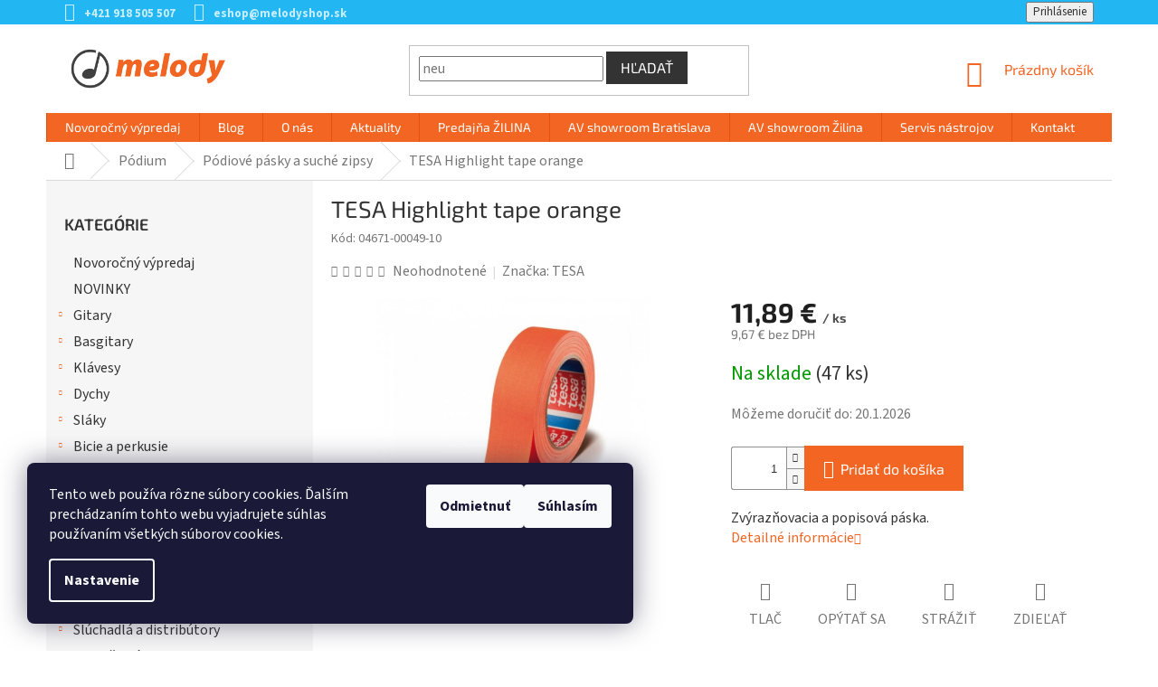

--- FILE ---
content_type: text/html; charset=utf-8
request_url: https://www.melodyshop.sk/tesa-highlight-tape-orange/
body_size: 37786
content:
<!doctype html><html lang="sk" dir="ltr" class="header-background-light external-fonts-loaded"><head><meta charset="utf-8" /><meta name="viewport" content="width=device-width,initial-scale=1" /><title>TESA Highlight tape orange - melodyshop.sk</title><link rel="preconnect" href="https://cdn.myshoptet.com" /><link rel="dns-prefetch" href="https://cdn.myshoptet.com" /><link rel="preload" href="https://cdn.myshoptet.com/prj/dist/master/cms/libs/jquery/jquery-1.11.3.min.js" as="script" /><link href="https://cdn.myshoptet.com/prj/dist/master/cms/templates/frontend_templates/shared/css/font-face/source-sans-3.css" rel="stylesheet"><link href="https://cdn.myshoptet.com/prj/dist/master/cms/templates/frontend_templates/shared/css/font-face/exo-2.css" rel="stylesheet"><link href="https://cdn.myshoptet.com/prj/dist/master/shop/dist/font-shoptet-11.css.62c94c7785ff2cea73b2.css" rel="stylesheet"><script>
dataLayer = [];
dataLayer.push({'shoptet' : {
    "pageId": 1234,
    "pageType": "productDetail",
    "currency": "EUR",
    "currencyInfo": {
        "decimalSeparator": ",",
        "exchangeRate": 1,
        "priceDecimalPlaces": 2,
        "symbol": "\u20ac",
        "symbolLeft": 0,
        "thousandSeparator": " "
    },
    "language": "sk",
    "projectId": 144554,
    "product": {
        "id": 88593,
        "guid": "bf18ff72-1845-11e7-ae76-0cc47a6c92bc",
        "hasVariants": false,
        "codes": [
            {
                "code": "04671-00049-10",
                "quantity": "47",
                "stocks": [
                    {
                        "id": 3,
                        "quantity": "47"
                    },
                    {
                        "id": 1,
                        "quantity": "0"
                    }
                ]
            }
        ],
        "code": "04671-00049-10",
        "name": "TESA Highlight tape orange",
        "appendix": "",
        "weight": 0,
        "manufacturer": "TESA",
        "manufacturerGuid": "1EF53325E50A692CA257DA0BA3DED3EE",
        "currentCategory": "P\u00f3dium | P\u00f3diov\u00e9 p\u00e1sky a such\u00e9 zipsy",
        "currentCategoryGuid": "87c7b8a0-6cce-11e9-a065-0cc47a6c92bc",
        "defaultCategory": "P\u00f3dium | P\u00f3diov\u00e9 p\u00e1sky a such\u00e9 zipsy",
        "defaultCategoryGuid": "87c7b8a0-6cce-11e9-a065-0cc47a6c92bc",
        "currency": "EUR",
        "priceWithVat": 11.890000000000001
    },
    "stocks": [
        {
            "id": 3,
            "title": "Predaj\u0148a \u017dilina",
            "isDeliveryPoint": 1,
            "visibleOnEshop": 1
        },
        {
            "id": 1,
            "title": "Showroom Bratislava",
            "isDeliveryPoint": 1,
            "visibleOnEshop": 1
        },
        {
            "id": "ext",
            "title": "Sklad",
            "isDeliveryPoint": 0,
            "visibleOnEshop": 1
        }
    ],
    "cartInfo": {
        "id": null,
        "freeShipping": false,
        "freeShippingFrom": 0,
        "leftToFreeGift": {
            "formattedPrice": "0 \u20ac",
            "priceLeft": 0
        },
        "freeGift": false,
        "leftToFreeShipping": {
            "priceLeft": 0,
            "dependOnRegion": 0,
            "formattedPrice": "0 \u20ac"
        },
        "discountCoupon": [],
        "getNoBillingShippingPrice": {
            "withoutVat": 0,
            "vat": 0,
            "withVat": 0
        },
        "cartItems": [],
        "taxMode": "ORDINARY"
    },
    "cart": [],
    "customer": {
        "priceRatio": 1,
        "priceListId": 1,
        "groupId": null,
        "registered": false,
        "mainAccount": false
    }
}});
dataLayer.push({'cookie_consent' : {
    "marketing": "denied",
    "analytics": "denied"
}});
document.addEventListener('DOMContentLoaded', function() {
    shoptet.consent.onAccept(function(agreements) {
        if (agreements.length == 0) {
            return;
        }
        dataLayer.push({
            'cookie_consent' : {
                'marketing' : (agreements.includes(shoptet.config.cookiesConsentOptPersonalisation)
                    ? 'granted' : 'denied'),
                'analytics': (agreements.includes(shoptet.config.cookiesConsentOptAnalytics)
                    ? 'granted' : 'denied')
            },
            'event': 'cookie_consent'
        });
    });
});
</script>

<!-- Google Tag Manager -->
<script>(function(w,d,s,l,i){w[l]=w[l]||[];w[l].push({'gtm.start':
new Date().getTime(),event:'gtm.js'});var f=d.getElementsByTagName(s)[0],
j=d.createElement(s),dl=l!='dataLayer'?'&l='+l:'';j.async=true;j.src=
'https://www.googletagmanager.com/gtm.js?id='+i+dl;f.parentNode.insertBefore(j,f);
})(window,document,'script','dataLayer','GTM-MCJCRB2');</script>
<!-- End Google Tag Manager -->

<meta property="og:type" content="website"><meta property="og:site_name" content="melodyshop.sk"><meta property="og:url" content="https://www.melodyshop.sk/tesa-highlight-tape-orange/"><meta property="og:title" content="TESA Highlight tape orange - melodyshop.sk"><meta name="author" content="melodyshop.sk"><meta name="web_author" content="Shoptet.sk"><meta name="dcterms.rightsHolder" content="www.melodyshop.sk"><meta name="robots" content="index,follow"><meta property="og:image" content="https://cdn.myshoptet.com/usr/www.melodyshop.sk/user/shop/big/88593_tesa-highlight-tape-orange.jpg?6039f43c"><meta property="og:description" content="Ponúkame vám TESA Highlight tape orange značky TESA na stránkach melodyshop.sk. Online hudobniny so širokou ponukou. Vyberte si u nás."><meta name="description" content="Ponúkame vám TESA Highlight tape orange značky TESA na stránkach melodyshop.sk. Online hudobniny so širokou ponukou. Vyberte si u nás."><meta property="product:price:amount" content="11.89"><meta property="product:price:currency" content="EUR"><style>:root {--color-primary: #F26522;--color-primary-h: 19;--color-primary-s: 89%;--color-primary-l: 54%;--color-primary-hover: #ff5100;--color-primary-hover-h: 19;--color-primary-hover-s: 100%;--color-primary-hover-l: 50%;--color-secondary: #F26522;--color-secondary-h: 19;--color-secondary-s: 89%;--color-secondary-l: 54%;--color-secondary-hover: #303030;--color-secondary-hover-h: 0;--color-secondary-hover-s: 0%;--color-secondary-hover-l: 19%;--color-tertiary: #333333;--color-tertiary-h: 0;--color-tertiary-s: 0%;--color-tertiary-l: 20%;--color-tertiary-hover: #333333;--color-tertiary-hover-h: 0;--color-tertiary-hover-s: 0%;--color-tertiary-hover-l: 20%;--color-header-background: #ffffff;--template-font: "Source Sans 3";--template-headings-font: "Exo 2";--header-background-url: url("[data-uri]");--cookies-notice-background: #1A1937;--cookies-notice-color: #F8FAFB;--cookies-notice-button-hover: #f5f5f5;--cookies-notice-link-hover: #27263f;--templates-update-management-preview-mode-content: "Náhľad aktualizácií šablóny je aktívny pre váš prehliadač."}</style>
    
    <link href="https://cdn.myshoptet.com/prj/dist/master/shop/dist/main-11.less.fcb4a42d7bd8a71b7ee2.css" rel="stylesheet" />
        
    <script>var shoptet = shoptet || {};</script>
    <script src="https://cdn.myshoptet.com/prj/dist/master/shop/dist/main-3g-header.js.05f199e7fd2450312de2.js"></script>
<!-- User include --><!-- api 498(150) html code header -->
<script async src="https://scripts.luigisbox.tech/LBX-157951.js"></script><meta name="luigisbox-tracker-id" content="137262-157951,sk"/><script type="text/javascript">const isPlpEnabled = sessionStorage.getItem('lbPlpEnabled') === 'true';if (isPlpEnabled) {const style = document.createElement("style");style.type = "text/css";style.id = "lb-plp-style";style.textContent = `body.type-category #content-wrapper,body.type-search #content-wrapper,body.type-category #content,body.type-search #content,body.type-category #content-in,body.type-search #content-in,body.type-category #main-in,body.type-search #main-in {min-height: 100vh;}body.type-category #content-wrapper > *,body.type-search #content-wrapper > *,body.type-category #content > *,body.type-search #content > *,body.type-category #content-in > *,body.type-search #content-in > *,body.type-category #main-in > *,body.type-search #main-in > * {display: none;}`;document.head.appendChild(style);}</script>
<!-- service 1602(1192) html code header -->
<style>
:root {
  --shk5-box-background: #f3f7d8;
  --shk5-box-border-c: #c7db24;
  --shk5-box-title-c: #596400;
  --shk5-row-border-c: #9db00266;
  --shk5-text-stock: #9db002;
  --shk5-text-stock-empty: #fb0700;
}

.shkDetailStock {
  background-color: var(--shk5-box-background);
  border: 1px solid var(--shk5-box-border-c);
  padding: 10px 20px;
  color: var(--shk5-text-stock);
  margin-bottom: 16px;
  width: 100%;
}
.shkDetailStock__title {
  font-weight: 700;
  text-transform: uppercase;
  font-size: 16px;
  padding-bottom: 10px;
  display: block;
  color: var(--shk5-box-title-c);
}
.shkDetailStock__row.shkDetailStock__row--warehouse {
	display: flex;
  font-size: 15px;
  padding-bottom: 3px;
  margin-bottom: 4px;
  border-bottom: 1px dashed var(--shk5-row-border-c);
  justify-content: space-between;
}
.shkDetailStock__row.shkDetailStock__row--warehouse:hover {
  font-weight: 700;
  border-bottom: 1px solid;
}
.shkDetailStock__col:nth-of-type(2) {
    font-weight: 700;
    padding-left: 10px;
    white-space: nowrap;
}
.shkDetailStock__row.shkDetailStock__row--warehouse:hover .shkDetailStock__col:nth-of-type(2) {
    font-weight: 800;
}
.shkDetailStock__row.shkDetailStock__row--warehouse.shkDetailStock__row--stockEmpty {
	color: var(--shk5-text-stock-empty);
}
.shkDetailStock__row.shkDetailStock__row--warehouse:last-of-type,
.shkDetailStock__row.shkDetailStock__row--warehouse:last-of-type:hover {
	border-bottom: none;
}

.template-14 .shkDetailStock {
	border-radius: 8px;
}
.template-12 .shkDetailStock {
	margin-top: -1px;
}
.template-09 .shkDetailStock {
	width: 100%;
}
.template-05 .shkDetailStock {
  margin-bottom: 0;
  margin-top: 10px;
}
@media only screen and (max-width: 40.063em) {
  .template-05 .shkDetailStock {
    margin-bottom: 6px;
  }
}
.template-04 .shkDetailStock {
	margin-bottom: 6px;
}
.template-04 .shkDetailStock__row.shkDetailStock__row--warehouse {
	font-size: 14px;
	padding-bottom: 5px;
  margin-bottom: 6px;
}

.fix-detail-header .shkDetailStock {
	display: none;
}

/* Vlastní řazení prodejen */
.shkDetailStock--customOrder {
    display: flex;
    flex-direction: column;
}
.shkDetailStock--customOrder .shkDetailStock__row.shkDetailStock__row--warehouse {
    border-bottom: 1px dashed var(--shk5-row-border-c);
}
.shkDetailStock--customOrder .shkDetailStock__row.shkDetailStock__row--warehouse:hover {
        border-bottom: 1px solid;
}
.shkDetailStock--customOrder .shkDetailStock__row--warehouse.shkDetailStock__row--isLast,
.shkDetailStock--customOrder .shkDetailStock__row--warehouse.shkDetailStock__row--isLast:hover {
    border-bottom: none;
}

/* Vlastní popisky k prodejnám */
.shkDetailStock__customDesc {
    display: block;
    font-size: 13px;
}

/* Dodatečná optimalizace pro merkur */
@media screen and (max-width: 767px) {
    .paxio-merkur .shkDetailStock {
      margin-top: 10px;
    }
}
@media screen and (max-width: 479px) {
    .paxio-merkur .p-detail .add-to-cart .quantity {
      position: inherit;
      bottom: 0;
    }
}
</style>
<!-- project html code header -->
<meta name="google-site-verification" content="UcGn4jPIzWIRI-W9QsBfqqennypc5fRmgtcBpn0MliY" />
<meta name="facebook-domain-verification" content="q76tjkh56ppb807vln22z8e2kd8f9d" />

<style type="text/css">
@media (min-width: 768px) {
.navigation-in>ul>li.exp>a, .navigation-in>ul>li>a:hover {
    background-color: #333;
    color: #fff;
}
}

.n-product {
		display: flex;
    flex-wrap: wrap;
    align-items: center;
    justify-content: center;
    width: 100%;
    height: auto;
    margin: 25px 0;
}
.n-product__link {
		display: inline-block;
    margin: 7px;
    transition: box-shadow 300ms;
}
.n-product__link:hover {
    box-shadow: 0 2px 7px 3px rgba(0,0,0,.2);
}
.n-product__img {
		width: 240px;
    box-shadow: 0 2px 6px 0 rgba(0,0,0,.3);
}
@media (max-width: 576px) {
  .n-product__link {
      margin: 5px;
  }
  .n-product__img {
      width: 200px;
  }
}
@media (max-width: 450px) {
  .n-product__link {
      margin: 3px;
  }
  .n-product__img {
      width: 155px;
  }
}

.navigation-buttons > a[data-target="cart"] i {
    background-color: #22b7f2;
}

.top-navigation-bar {
    border-top-color: #22B7F2;
    border-bottom-color: #22B7F2;
    background-color: #22B7F2;
}

.top-navigation-contacts {
    background-color: #22B7F2;
}

.top-navigation-bar a {
    color: #fff;
}

.top-navigation-menu, .top-navigation-contacts {
    background-color: #22B7F2;
}

.top-navigation-menu-trigger::before {
    color: #fff;
}

.top-navigation-bar a {
    color: rgb(255 255 255 / 0.75);
    font-weight: bold;
}

.top-navigation-bar a:hover {
    color: #ffffff;
}

.top-navigation-menu-trigger:hover::before {
    color: #fff;
}

.top-navigation-bar-menu-helper {
    border-color: #22B7F2;
    background-color: #22B7F2;
}

.top-navigation-bar-menu-helper li a:hover, .dropdown-menu li a:hover {
    color: #ffffff;
    background-color: #22B8F2;
}

.top-navigation-bar-menu-helper li a, .dropdown-menu li a {
    color: rgb(255 255 255 / 0.75);
}

.navigation-in>ul>li>a {
    font-family: "Exo 2",sans-serif;
}

.h4.homepage-group-title {
    font-weight: bold !important;
    text-align: left;
    padding-bottom: 15px;
    border-bottom: 1px solid #DADADA;
    position: relative;
}

.h4.homepage-group-title::after {
    content: '';
    position: absolute;
    bottom: -2px;
    left: 0;
    width: 100px;
    height: 3px;
    background-color: #22B7F2;
}

.flag.flag-discount {
    background-color: #22B7F2;
}

.sidebar-inner > div h4 {
    font-size: 18px;
}

.products-block .p-bottom .p-desc {
    display: none;
}

.category-header input[type="radio"]+label {
    font-size: 14px;
}

.subcategories li a {
    font-size: 15px;
}

.categories .topic.active>a {
    background-color: #22B7F2;
}

.box-bg-default .categories a {
    font-size: 15px;
}

.categories .topic.active>a:hover {
    background-color: #22B7F2;
    color: #fff;
}

.categories li.active>a {
    color: #fff;
    background-color: #22B7F2;
}
  
body {
    color: #333 !important;
    font-size: 16px !important;
}

#description * {
    color: #333 !important;
    font-size: 16px !important;
}
  
h1, h2, h3, h4, h5, h6, .h1, .h2, .h3, .h4, .h5, .h6 {
    color: #333 !important;
}
  
.products-block.products .p .name {
    font-size: 17px;
    font-weight: bold;
  	color: #333;
}

.products.products-block.homepage-products-6 > div > div.product > a > img {
    padding-top: 25px;
}
  
.top-navigation-menu {
    display: none !important;
}

.products > div.product > div > a > img {
    padding-top: 25px;
}

@media (min-width: 768px) {
.banners-content a:hover img, .banner-footer a:hover img, .banner-wrapper a:hover img, .footer-banner a:hover img, .banner-category a:hover img {
    -webkit-transform: none;
    -ms-transform: none;
    -o-transform: none;
    transform: none;
}
}
  
@media (min-width: 1200px) {
.footer-rows .site-name a img {
    max-height: 70px;
}

#footer .site-name {
    max-width: unset;
}
}

  
#footer .banner, #footer .banner-wrapper, #footer .banner-category, #footer .carousel-inner {
    color: #333 !important;
}

#footer h4 {
    font-weight: bold;
}
  
#footer .row {
    margin: 0px;
}
  
@media only screen and (min-width: 64.063em) {
.large-block-grid-3>li {
    list-style: none;
    width: 33.33333%;
}
}
[class*="block-grid-"]>li {
    display: block;
    float: left;
    height: auto;
    padding: 0 0.46875rem 0.9375em;
}
.padding-bit-left {
    padding-right: 10px;
}
.contacts-icon-space {
    margin-bottom: 5px;
}
.plus-gallery-item {
    border: 0px;
}
.bolder {
    font-weight: bold;
}
.contact-spacing {
    padding-left: 20px !important;
    padding-right: 20px !important;
  	padding-bottom: 50px !important;
}
.fix-space {
    margin-right: 14px;
}
 
.clear {
  clear: both;
}
.column-brands {
    width: 14%;
    margin-left: 0px !important;
    margin-right: 0px !important;
    float: left;
}
@media only screen and (min-width: 601px) and (max-width: 1000px) {
.column-brands {
    width: 25%;
}
}
@media only screen and (max-width: 600px) {
.column-brands {
    width: 50%;
}
}
footer#footer > div > div.custom-footer.elements-5 > div:nth-child(5) {
    width: 100%;
    margin-top: -50px !important;
}
.p-detail-inner-header .p-code-label, .p-detail-inner-header .default-variant {
    display: initial;
}
.p-detail .p-code {
    display: block;
    margin-bottom: 15px;
}
@media only screen and (max-width: 768px) {
.top-navigation-bar {
    border-top-color: #fff;
    border-bottom-color: #fff;
    background-color: #fff;
}
.top-navigation-bar a {
    color: #F26522;
} 
.custom-footer, .footer-bottom {
    padding-left: 20px;
    padding-right: 20px;
}
}
p.spacing-text-phone {padding-right: 260px;}
@media only screen and (max-width: 600px) {
p.spacing-text-phone {padding-right: 0px;}
.image-spacing-on-phone { width: 170px; margin: 15px !important;}
.mobile-buttons {max-width: 140px !important;}
.fl-left {float: left;}
.fl-right {float: right; margin-top: -22px; margin-bottom: 25px;}
}
div.p-short-description div.dostupnost-vlozene p.sklad-nadpis {
    font-family: "Exo 2",sans-serif;
    margin-top: 20px;
    font-weight: bold;
}
div.p-short-description div.dostupnost-vlozene p.sklad-zilina span {
    font-weight: normal;
    padding: 3px 8px;
    background-color: #009901;
    color: #fff;
    border-radius: 3px;
}
div.p-short-description div.dostupnost-vlozene p.sklad-zilina span:empty {
    padding: 0px;
}
div.p-short-description div.dostupnost-vlozene p.sklad-bratislava span {
    font-weight: normal;
    padding: 3px 8px;
    background-color: #009901;
    color: #fff;
    border-radius: 3px;
}
div.p-short-description div.dostupnost-vlozene p.sklad-bratislava span:empty {
    padding: 0px;
}
div.products div.product a.name span {
    overflow: hidden;
    text-overflow: ellipsis;
    display: -webkit-box;
    -webkit-line-clamp: 2;
    -webkit-box-orient: vertical;
}
/* doprava a platba */
@media only screen and (min-width: 1000px) {
.row-doprava .column-2-doprava {float: left;}
.row-doprava .column-2-doprava.l {width: 50%; margin-right: 40px;}
.row-doprava .column-2-doprava.r {width: calc(50% - 50px);}
}
@media (min-width: 768px) {
.narrow .banners-row .banner-wrapper+.banner-wrapper {margin-top: 8px;}
}
@media only screen and (min-width: 992px) and (max-width: 1200px) {
a.n-product__link {width: calc(25% - 14px);}
}
@media (max-width: 767px) {
header#header {box-shadow: 0px 5px 20px #c9c9c9;}
.top-navigation-bar {background-color: #333;}
.header-top {padding: 15px 0px 10px;}
}
.subcategories li a, ol.top-products li a, .box-bg-variant .categories a {color: #333;}
.vote-wrap, h5, .h5, .btn, a.btn, ol.top-products li a .top-products-name {font-size: 16px;}
.products-related .p .availability {display: initial;}
.sold-out{display:none !important}
</style>



<!-- /User include --><link rel="shortcut icon" href="/favicon.ico" type="image/x-icon" /><link rel="canonical" href="https://www.melodyshop.sk/tesa-highlight-tape-orange/" />    <!-- Global site tag (gtag.js) - Google Analytics -->
    <script async src="https://www.googletagmanager.com/gtag/js?id=G-P305KGV2BZ"></script>
    <script>
        
        window.dataLayer = window.dataLayer || [];
        function gtag(){dataLayer.push(arguments);}
        

                    console.debug('default consent data');

            gtag('consent', 'default', {"ad_storage":"denied","analytics_storage":"denied","ad_user_data":"denied","ad_personalization":"denied","wait_for_update":500});
            dataLayer.push({
                'event': 'default_consent'
            });
        
        gtag('js', new Date());

        
                gtag('config', 'G-P305KGV2BZ', {"groups":"GA4","send_page_view":false,"content_group":"productDetail","currency":"EUR","page_language":"sk"});
        
                gtag('config', 'AW-881176863', {"allow_enhanced_conversions":true});
        
        
        
        
        
                    gtag('event', 'page_view', {"send_to":"GA4","page_language":"sk","content_group":"productDetail","currency":"EUR"});
        
                gtag('set', 'currency', 'EUR');

        gtag('event', 'view_item', {
            "send_to": "UA",
            "items": [
                {
                    "id": "04671-00049-10",
                    "name": "TESA Highlight tape orange",
                    "category": "P\u00f3dium \/ P\u00f3diov\u00e9 p\u00e1sky a such\u00e9 zipsy",
                                        "brand": "TESA",
                                                            "price": 9.67
                }
            ]
        });
        
        
        
        
        
                    gtag('event', 'view_item', {"send_to":"GA4","page_language":"sk","content_group":"productDetail","value":9.6699999999999999,"currency":"EUR","items":[{"item_id":"04671-00049-10","item_name":"TESA Highlight tape orange","item_brand":"TESA","item_category":"P\u00f3dium","item_category2":"P\u00f3diov\u00e9 p\u00e1sky a such\u00e9 zipsy","price":9.6699999999999999,"quantity":1,"index":0}]});
        
        
        
        
        
        
        
        document.addEventListener('DOMContentLoaded', function() {
            if (typeof shoptet.tracking !== 'undefined') {
                for (var id in shoptet.tracking.bannersList) {
                    gtag('event', 'view_promotion', {
                        "send_to": "UA",
                        "promotions": [
                            {
                                "id": shoptet.tracking.bannersList[id].id,
                                "name": shoptet.tracking.bannersList[id].name,
                                "position": shoptet.tracking.bannersList[id].position
                            }
                        ]
                    });
                }
            }

            shoptet.consent.onAccept(function(agreements) {
                if (agreements.length !== 0) {
                    console.debug('gtag consent accept');
                    var gtagConsentPayload =  {
                        'ad_storage': agreements.includes(shoptet.config.cookiesConsentOptPersonalisation)
                            ? 'granted' : 'denied',
                        'analytics_storage': agreements.includes(shoptet.config.cookiesConsentOptAnalytics)
                            ? 'granted' : 'denied',
                                                                                                'ad_user_data': agreements.includes(shoptet.config.cookiesConsentOptPersonalisation)
                            ? 'granted' : 'denied',
                        'ad_personalization': agreements.includes(shoptet.config.cookiesConsentOptPersonalisation)
                            ? 'granted' : 'denied',
                        };
                    console.debug('update consent data', gtagConsentPayload);
                    gtag('consent', 'update', gtagConsentPayload);
                    dataLayer.push(
                        { 'event': 'update_consent' }
                    );
                }
            });
        });
    </script>
<script>
    (function(t, r, a, c, k, i, n, g) { t['ROIDataObject'] = k;
    t[k]=t[k]||function(){ (t[k].q=t[k].q||[]).push(arguments) },t[k].c=i;n=r.createElement(a),
    g=r.getElementsByTagName(a)[0];n.async=1;n.src=c;g.parentNode.insertBefore(n,g)
    })(window, document, 'script', '//www.heureka.sk/ocm/sdk.js?source=shoptet&version=2&page=product_detail', 'heureka', 'sk');

    heureka('set_user_consent', 0);
</script>
</head><body class="desktop id-1234 in-podiove-pasky-a-suche-zipsy template-11 type-product type-detail multiple-columns-body columns-3 ums_forms_redesign--off ums_a11y_category_page--on ums_discussion_rating_forms--off ums_flags_display_unification--on ums_a11y_login--on mobile-header-version-0"><noscript>
    <style>
        #header {
            padding-top: 0;
            position: relative !important;
            top: 0;
        }
        .header-navigation {
            position: relative !important;
        }
        .overall-wrapper {
            margin: 0 !important;
        }
        body:not(.ready) {
            visibility: visible !important;
        }
    </style>
    <div class="no-javascript">
        <div class="no-javascript__title">Musíte zmeniť nastavenie vášho prehliadača</div>
        <div class="no-javascript__text">Pozrite sa na: <a href="https://www.google.com/support/bin/answer.py?answer=23852">Ako povoliť JavaScript vo vašom prehliadači</a>.</div>
        <div class="no-javascript__text">Ak používate software na blokovanie reklám, možno bude potrebné, aby ste povolili JavaScript z tejto stránky.</div>
        <div class="no-javascript__text">Ďakujeme.</div>
    </div>
</noscript>

        <div id="fb-root"></div>
        <script>
            window.fbAsyncInit = function() {
                FB.init({
//                    appId            : 'your-app-id',
                    autoLogAppEvents : true,
                    xfbml            : true,
                    version          : 'v19.0'
                });
            };
        </script>
        <script async defer crossorigin="anonymous" src="https://connect.facebook.net/sk_SK/sdk.js"></script>
<!-- Google Tag Manager (noscript) -->
<noscript><iframe src="https://www.googletagmanager.com/ns.html?id=GTM-MCJCRB2"
height="0" width="0" style="display:none;visibility:hidden"></iframe></noscript>
<!-- End Google Tag Manager (noscript) -->

    <div class="siteCookies siteCookies--left siteCookies--dark js-siteCookies" role="dialog" data-testid="cookiesPopup" data-nosnippet>
        <div class="siteCookies__form">
            <div class="siteCookies__content">
                <div class="siteCookies__text">
                    Tento web používa rôzne súbory cookies. Ďalším prechádzaním tohto webu vyjadrujete súhlas používaním všetkých súborov cookies.
                </div>
                <p class="siteCookies__links">
                    <button class="siteCookies__link js-cookies-settings" aria-label="Nastavenia cookies" data-testid="cookiesSettings">Nastavenie</button>
                </p>
            </div>
            <div class="siteCookies__buttonWrap">
                                    <button class="siteCookies__button js-cookiesConsentSubmit" value="reject" aria-label="Odmietnuť cookies" data-testid="buttonCookiesReject">Odmietnuť</button>
                                <button class="siteCookies__button js-cookiesConsentSubmit" value="all" aria-label="Prijať cookies" data-testid="buttonCookiesAccept">Súhlasím</button>
            </div>
        </div>
        <script>
            document.addEventListener("DOMContentLoaded", () => {
                const siteCookies = document.querySelector('.js-siteCookies');
                document.addEventListener("scroll", shoptet.common.throttle(() => {
                    const st = document.documentElement.scrollTop;
                    if (st > 1) {
                        siteCookies.classList.add('siteCookies--scrolled');
                    } else {
                        siteCookies.classList.remove('siteCookies--scrolled');
                    }
                }, 100));
            });
        </script>
    </div>
<a href="#content" class="skip-link sr-only">Prejsť na obsah</a><div class="overall-wrapper"><div class="user-action"><div class="container">
    <div class="user-action-in">
                    <div id="login" class="user-action-login popup-widget login-widget" role="dialog" aria-labelledby="loginHeading">
        <div class="popup-widget-inner">
                            <h2 id="loginHeading">Prihlásenie k vášmu účtu</h2><div id="customerLogin"><form action="/action/Customer/Login/" method="post" id="formLoginIncluded" class="csrf-enabled formLogin" data-testid="formLogin"><input type="hidden" name="referer" value="" /><div class="form-group"><div class="input-wrapper email js-validated-element-wrapper no-label"><input type="email" name="email" class="form-control" autofocus placeholder="E-mailová adresa (napr. jan@novak.sk)" data-testid="inputEmail" autocomplete="email" required /></div></div><div class="form-group"><div class="input-wrapper password js-validated-element-wrapper no-label"><input type="password" name="password" class="form-control" placeholder="Heslo" data-testid="inputPassword" autocomplete="current-password" required /><span class="no-display">Nemôžete vyplniť toto pole</span><input type="text" name="surname" value="" class="no-display" /></div></div><div class="form-group"><div class="login-wrapper"><button type="submit" class="btn btn-secondary btn-text btn-login" data-testid="buttonSubmit">Prihlásiť sa</button><div class="password-helper"><a href="/registracia/" data-testid="signup" rel="nofollow">Nová registrácia</a><a href="/klient/zabudnute-heslo/" rel="nofollow">Zabudnuté heslo</a></div></div></div></form>
</div>                    </div>
    </div>

                            <div id="cart-widget" class="user-action-cart popup-widget cart-widget loader-wrapper" data-testid="popupCartWidget" role="dialog" aria-hidden="true">
    <div class="popup-widget-inner cart-widget-inner place-cart-here">
        <div class="loader-overlay">
            <div class="loader"></div>
        </div>
    </div>

    <div class="cart-widget-button">
        <a href="/kosik/" class="btn btn-conversion" id="continue-order-button" rel="nofollow" data-testid="buttonNextStep">Pokračovať do košíka</a>
    </div>
</div>
            </div>
</div>
</div><div class="top-navigation-bar" data-testid="topNavigationBar">

    <div class="container">

        <div class="top-navigation-contacts">
            <strong>Zákaznícka podpora:</strong><a href="tel:+421918505507" class="project-phone" aria-label="Zavolať na +421918505507" data-testid="contactboxPhone"><span>+421 918 505 507</span></a><a href="mailto:eshop@melodyshop.sk" class="project-email" data-testid="contactboxEmail"><span>eshop@melodyshop.sk</span></a>        </div>

                            <div class="top-navigation-menu">
                <div class="top-navigation-menu-trigger"></div>
                <ul class="top-navigation-bar-menu">
                                            <li class="top-navigation-menu-item-685">
                            <a href="/o-nas/">O nás</a>
                        </li>
                                            <li class="top-navigation-menu-item-700">
                            <a href="/kontakt/">Kontakt</a>
                        </li>
                                            <li class="top-navigation-menu-item-688">
                            <a href="/ako-nakupovat/">Ako nakupovať</a>
                        </li>
                                            <li class="top-navigation-menu-item-2322">
                            <a href="/doprava-a-platba/">Doprava a platba</a>
                        </li>
                                            <li class="top-navigation-menu-item-5539">
                            <a href="/obchodne-podmienky/">Obchodné podmienky</a>
                        </li>
                                            <li class="top-navigation-menu-item-2469">
                            <a href="/obchodne-podmienky-2/">Vrátenie tovaru</a>
                        </li>
                                            <li class="top-navigation-menu-item-2472">
                            <a href="/reklamacny-poriadok/">Reklamačný a záručný poriadok</a>
                        </li>
                                            <li class="top-navigation-menu-item-2475">
                            <a href="/osobne-udaje-a-ich-ochrana/">Osobné údaje a ich ochrana</a>
                        </li>
                                    </ul>
                <ul class="top-navigation-bar-menu-helper"></ul>
            </div>
        
        <div class="top-navigation-tools top-navigation-tools--language">
            <div class="responsive-tools">
                <a href="#" class="toggle-window" data-target="search" aria-label="Hľadať" data-testid="linkSearchIcon"></a>
                                                            <a href="#" class="toggle-window" data-target="login"></a>
                                                    <a href="#" class="toggle-window" data-target="navigation" aria-label="Menu" data-testid="hamburgerMenu"></a>
            </div>
                        <button class="top-nav-button top-nav-button-login toggle-window" type="button" data-target="login" aria-haspopup="dialog" aria-controls="login" aria-expanded="false" data-testid="signin"><span>Prihlásenie</span></button>        </div>

    </div>

</div>
<header id="header"><div class="container navigation-wrapper">
    <div class="header-top">
        <div class="site-name-wrapper">
            <div class="site-name"><a href="/" data-testid="linkWebsiteLogo"><img src="https://cdn.myshoptet.com/usr/www.melodyshop.sk/user/logos/logo_web.png" alt="melodyshop.sk" fetchpriority="low" /></a></div>        </div>
        <div class="search" itemscope itemtype="https://schema.org/WebSite">
            <meta itemprop="headline" content="Pódiové pásky a suché zipsy"/><meta itemprop="url" content="https://www.melodyshop.sk"/><meta itemprop="text" content="Ponúkame vám TESA Highlight tape orange značky TESA na stránkach melodyshop.sk. Online hudobniny so širokou ponukou. Vyberte si u nás."/>            <form action="/action/ProductSearch/prepareString/" method="post"
    id="formSearchForm" class="search-form compact-form js-search-main"
    itemprop="potentialAction" itemscope itemtype="https://schema.org/SearchAction" data-testid="searchForm">
    <fieldset>
        <meta itemprop="target"
            content="https://www.melodyshop.sk/vyhladavanie/?string={string}"/>
        <input type="hidden" name="language" value="sk"/>
        
            
<input
    type="search"
    name="string"
        class="query-input form-control search-input js-search-input"
    placeholder="Napíšte, čo hľadáte"
    autocomplete="off"
    required
    itemprop="query-input"
    aria-label="Vyhľadávanie"
    data-testid="searchInput"
>
            <button type="submit" class="btn btn-default" data-testid="searchBtn">Hľadať</button>
        
    </fieldset>
</form>
        </div>
        <div class="navigation-buttons">
                
    <a href="/kosik/" class="btn btn-icon toggle-window cart-count" data-target="cart" data-hover="true" data-redirect="true" data-testid="headerCart" rel="nofollow" aria-haspopup="dialog" aria-expanded="false" aria-controls="cart-widget">
        
                <span class="sr-only">Nákupný košík</span>
        
            <span class="cart-price visible-lg-inline-block" data-testid="headerCartPrice">
                                    Prázdny košík                            </span>
        
    
            </a>
        </div>
    </div>
    <nav id="navigation" aria-label="Hlavné menu" data-collapsible="true"><div class="navigation-in menu"><ul class="menu-level-1" role="menubar" data-testid="headerMenuItems"><li class="menu-item-2409" role="none"><a href="/vypredaj-a-akcie/" data-testid="headerMenuItem" role="menuitem" aria-expanded="false"><b>Novoročný výpredaj</b></a></li>
<li class="menu-item-external-143" role="none"><a href="https://blog.melodyshop.sk" target="blank" data-testid="headerMenuItem" role="menuitem" aria-expanded="false"><b>Blog</b></a></li>
<li class="menu-item-685" role="none"><a href="/o-nas/" data-testid="headerMenuItem" role="menuitem" aria-expanded="false"><b>O nás</b></a></li>
<li class="menu-item-694" role="none"><a href="/aktuality/" data-testid="headerMenuItem" role="menuitem" aria-expanded="false"><b>Aktuality</b></a></li>
<li class="menu-item-4850" role="none"><a href="/predajna-hudobnych-nastrojov-zilina/" data-testid="headerMenuItem" role="menuitem" aria-expanded="false"><b>Predajňa ŽILINA</b></a></li>
<li class="menu-item-5234" role="none"><a href="/domace-audio-v-melody-bratislava/" data-testid="headerMenuItem" role="menuitem" aria-expanded="false"><b>AV showroom Bratislava</b></a></li>
<li class="menu-item-5102" role="none"><a href="/audio-video-showroom-zilina/" data-testid="headerMenuItem" role="menuitem" aria-expanded="false"><b>AV showroom Žilina</b></a></li>
<li class="menu-item-5313" role="none"><a href="/oprava-hudobnych-nastrojov/" data-testid="headerMenuItem" role="menuitem" aria-expanded="false"><b>Servis nástrojov</b></a></li>
<li class="menu-item-700" role="none"><a href="/kontakt/" data-testid="headerMenuItem" role="menuitem" aria-expanded="false"><b>Kontakt</b></a></li>
<li class="appended-category menu-item-2412" role="none"><a href="/novinky/"><b>NOVINKY</b></a></li><li class="appended-category menu-item-3562 ext" role="none"><a href="/gitary/"><b>Gitary</b><span class="submenu-arrow" role="menuitem"></span></a><ul class="menu-level-2 menu-level-2-appended" role="menu"><li class="menu-item-1261" role="none"><a href="/elektricke-gitary/" data-testid="headerMenuItem" role="menuitem"><span>Elektrické gitary</span></a></li><li class="menu-item-1153" role="none"><a href="/akusticke-gitary/" data-testid="headerMenuItem" role="menuitem"><span>Akustické gitary</span></a></li><li class="menu-item-961" role="none"><a href="/elektroakusticke-gitary/" data-testid="headerMenuItem" role="menuitem"><span>Elektroakustické gitary</span></a></li><li class="menu-item-1453" role="none"><a href="/klasicke-gitary/" data-testid="headerMenuItem" role="menuitem"><span>Klasické gitary</span></a></li><li class="menu-item-1966" role="none"><a href="/silent-gitary/" data-testid="headerMenuItem" role="menuitem"><span>Silent gitary</span></a></li><li class="menu-item-3820" role="none"><a href="/ukulele-a-guitalele/" data-testid="headerMenuItem" role="menuitem"><span>Ukulele a Guitalele</span></a></li><li class="menu-item-1528" role="none"><a href="/bluegrass-country/" data-testid="headerMenuItem" role="menuitem"><span>Bluegrass a country hudobné nástroje</span></a></li><li class="menu-item-1324" role="none"><a href="/gitarove-komba/" data-testid="headerMenuItem" role="menuitem"><span>Gitarové kombá</span></a></li><li class="menu-item-1828" role="none"><a href="/gitarove-zosilnovace/" data-testid="headerMenuItem" role="menuitem"><span>Gitarové zosilňovače</span></a></li><li class="menu-item-1531" role="none"><a href="/gitarove-reproboxy/" data-testid="headerMenuItem" role="menuitem"><span>Gitarové reproboxy</span></a></li><li class="menu-item-1942" role="none"><a href="/gitarove-stacky/" data-testid="headerMenuItem" role="menuitem"><span>Gitarové stacky</span></a></li><li class="menu-item-1210" role="none"><a href="/efekty/" data-testid="headerMenuItem" role="menuitem"><span>Efekty</span></a></li><li class="menu-item-3805" role="none"><a href="/gitarove-struny/" data-testid="headerMenuItem" role="menuitem"><span>Struny</span></a></li><li class="menu-item-898" role="none"><a href="/obaly-pre-gitary/" data-testid="headerMenuItem" role="menuitem"><span>Obaly a kufre</span></a></li><li class="menu-item-1840" role="none"><a href="/gitarove-pasy-a-popruhy/" data-testid="headerMenuItem" role="menuitem"><span>Pásy a popruhy</span></a></li><li class="menu-item-3826" role="none"><a href="/gitarove-prislusenstvo/" data-testid="headerMenuItem" role="menuitem"><span>Príslušenstvo</span></a></li><li class="menu-item-3829" role="none"><a href="/ladicky/" data-testid="headerMenuItem" role="menuitem"><span>Ladičky</span></a></li><li class="menu-item-3844" role="none"><a href="/metronomy/" data-testid="headerMenuItem" role="menuitem"><span>Metronómy</span></a></li><li class="menu-item-2493" role="none"><a href="/noty-pre-gitary-a-basgitary/" data-testid="headerMenuItem" role="menuitem"><span>Noty</span></a></li><li class="menu-item-3802" role="none"><a href="/darcekove-predmety-3-/" data-testid="headerMenuItem" role="menuitem"><span>Darčekové predmety</span></a></li><li class="menu-item-4877" role="none"><a href="/najpredavanejsie-z-kategorie-gitary/" data-testid="headerMenuItem" role="menuitem"><span>Najpredávanejšie z kategórie gitary</span></a></li></ul></li><li class="appended-category menu-item-3559 ext" role="none"><a href="/basgitary/"><b>Basgitary</b><span class="submenu-arrow" role="menuitem"></span></a><ul class="menu-level-2 menu-level-2-appended" role="menu"><li class="menu-item-1309" role="none"><a href="/elektricke-basy/" data-testid="headerMenuItem" role="menuitem"><span>Elektrické basgitary</span></a></li><li class="menu-item-2104" role="none"><a href="/akusticke-basgitary/" data-testid="headerMenuItem" role="menuitem"><span>Akustické basgitary</span></a></li><li class="menu-item-1216" role="none"><a href="/basgitarove-aparaty/" data-testid="headerMenuItem" role="menuitem"><span>Basgitarové aparáty</span></a></li><li class="menu-item-1390" role="none"><a href="/pedale-pre-basgitaru/" data-testid="headerMenuItem" role="menuitem"><span>Efekty</span></a></li><li class="menu-item-3502" role="none"><a href="/obaly-a-kufre-pre-basgitary/" data-testid="headerMenuItem" role="menuitem"><span>Obaly a kufre</span></a></li><li class="menu-item-1576" role="none"><a href="/pre-basgitaru/" data-testid="headerMenuItem" role="menuitem"><span>Struny</span></a></li><li class="menu-item-3943" role="none"><a href="/pasy-a-popruhy/" data-testid="headerMenuItem" role="menuitem"><span>Pásy a popruhy</span></a></li><li class="menu-item-3853" role="none"><a href="/ladicky-2/" data-testid="headerMenuItem" role="menuitem"><span>Ladičky</span></a></li><li class="menu-item-3859" role="none"><a href="/metronomy-2/" data-testid="headerMenuItem" role="menuitem"><span>Metronómy</span></a></li><li class="menu-item-3928" role="none"><a href="/prislusenstvo-pre-basgitary/" data-testid="headerMenuItem" role="menuitem"><span>Príslušenstvo</span></a></li><li class="menu-item-1666" role="none"><a href="/snimace-pre-basgitaru/" data-testid="headerMenuItem" role="menuitem"><span>Snímače pre basgitaru</span></a></li><li class="menu-item-3856" role="none"><a href="/darcekove-predmety-5/" data-testid="headerMenuItem" role="menuitem"><span>Darčekové predmety</span></a></li></ul></li><li class="appended-category menu-item-703 ext" role="none"><a href="/klavesy/"><b>Klávesy</b><span class="submenu-arrow" role="menuitem"></span></a><ul class="menu-level-2 menu-level-2-appended" role="menu"><li class="menu-item-4522" role="none"><a href="/klavesove-sety/" data-testid="headerMenuItem" role="menuitem"><span>Klávesové sety</span></a></li><li class="menu-item-1306" role="none"><a href="/keyboardy-a-aranzery/" data-testid="headerMenuItem" role="menuitem"><span>Keyboardy a aranžéry</span></a></li><li class="menu-item-1285" role="none"><a href="/digitalne-piana/" data-testid="headerMenuItem" role="menuitem"><span>Digitálne piana</span></a></li><li class="menu-item-1510" role="none"><a href="/syntetizatory-a-moduly/" data-testid="headerMenuItem" role="menuitem"><span>Syntetizátory a moduly</span></a></li><li class="menu-item-1486" role="none"><a href="/klavesove-kontrolery/" data-testid="headerMenuItem" role="menuitem"><span>MIDI kontroléry</span></a></li><li class="menu-item-1801" role="none"><a href="/stage-piana/" data-testid="headerMenuItem" role="menuitem"><span>Stage piana</span></a></li><li class="menu-item-1558" role="none"><a href="/akusticke-klavire/" data-testid="headerMenuItem" role="menuitem"><span>Akustické klavíre</span></a></li><li class="menu-item-1813" role="none"><a href="/organy/" data-testid="headerMenuItem" role="menuitem"><span>Organy</span></a></li><li class="menu-item-1681" role="none"><a href="/akordeony-a-heligonky/" data-testid="headerMenuItem" role="menuitem"><span>Akordeóny a heligónky</span></a></li><li class="menu-item-1471" role="none"><a href="/groove-produkcne-nastroje/" data-testid="headerMenuItem" role="menuitem"><span>Groove produkčné nástroje</span></a></li><li class="menu-item-2487" role="none"><a href="/noty-pre-klavesove-nastroje/" data-testid="headerMenuItem" role="menuitem"><span>Noty pre klávesové nástroje</span></a></li><li class="menu-item-1240" role="none"><a href="/prislusenstvo-ku-klavesom/" data-testid="headerMenuItem" role="menuitem"><span>Príslušenstvo ku klávesom</span></a></li><li class="menu-item-4892" role="none"><a href="/najpredavanejsie-z-kategorie-klavesy/" data-testid="headerMenuItem" role="menuitem"><span>Najpredávanejšie z kategórie klávesy</span></a></li></ul></li><li class="appended-category menu-item-709 ext" role="none"><a href="/dychy/"><b>Dychy</b><span class="submenu-arrow" role="menuitem"></span></a><ul class="menu-level-2 menu-level-2-appended" role="menu"><li class="menu-item-913" role="none"><a href="/zobcove-flauty/" data-testid="headerMenuItem" role="menuitem"><span>Zobcové flauty</span></a></li><li class="menu-item-1288" role="none"><a href="/priecne-flauty/" data-testid="headerMenuItem" role="menuitem"><span>Priečne flauty</span></a></li><li class="menu-item-1609" role="none"><a href="/saxofony/" data-testid="headerMenuItem" role="menuitem"><span>Saxofóny</span></a></li><li class="menu-item-1732" role="none"><a href="/klarinety/" data-testid="headerMenuItem" role="menuitem"><span>Klarinety</span></a></li><li class="menu-item-1726" role="none"><a href="/hoboje/" data-testid="headerMenuItem" role="menuitem"><span>Hoboje</span></a></li><li class="menu-item-1279" role="none"><a href="/trubky-a-kornety/" data-testid="headerMenuItem" role="menuitem"><span>Trúbky a kornety</span></a></li><li class="menu-item-3052" role="none"><a href="/kridlovky/" data-testid="headerMenuItem" role="menuitem"><span>Krídlovky</span></a></li><li class="menu-item-1774" role="none"><a href="/lesne-rohy/" data-testid="headerMenuItem" role="menuitem"><span>Lesné rohy</span></a></li><li class="menu-item-1690" role="none"><a href="/trombony/" data-testid="headerMenuItem" role="menuitem"><span>Trombóny</span></a></li><li class="menu-item-3061" role="none"><a href="/tenory/" data-testid="headerMenuItem" role="menuitem"><span>Tenory</span></a></li><li class="menu-item-1630" role="none"><a href="/barytony/" data-testid="headerMenuItem" role="menuitem"><span>Barytony</span></a></li><li class="menu-item-1672" role="none"><a href="/altove-barytonove-rohy/" data-testid="headerMenuItem" role="menuitem"><span>Altové/barytonové rohy</span></a></li><li class="menu-item-1756" role="none"><a href="/tuby-a-suzafony/" data-testid="headerMenuItem" role="menuitem"><span>Tuby a suzafóny</span></a></li><li class="menu-item-3082" role="none"><a href="/fagoty/" data-testid="headerMenuItem" role="menuitem"><span>Fagoty</span></a></li><li class="menu-item-1114" role="none"><a href="/ustne-harmoniky/" data-testid="headerMenuItem" role="menuitem"><span>Ústne harmoniky</span></a></li><li class="menu-item-907" role="none"><a href="/ostatne-dychove-nastroje/" data-testid="headerMenuItem" role="menuitem"><span>Ostatné dychové nástroje</span></a></li><li class="menu-item-1888" role="none"><a href="/dychy-prislusenstvo/" data-testid="headerMenuItem" role="menuitem"><span>Príslušenstvo</span></a></li><li class="menu-item-4222" role="none"><a href="/didgeridoo/" data-testid="headerMenuItem" role="menuitem"><span>Didgeridoo</span></a></li></ul></li><li class="appended-category menu-item-2601 ext" role="none"><a href="/slacikove-nastroje-2/"><b>Sláky</b><span class="submenu-arrow" role="menuitem"></span></a><ul class="menu-level-2 menu-level-2-appended" role="menu"><li class="menu-item-2616" role="none"><a href="/akusticke-slacikove-nastroje/" data-testid="headerMenuItem" role="menuitem"><span>Akustické sláčikové nástroje</span></a></li><li class="menu-item-1750" role="none"><a href="/silent-elektricke-slacikove-nastroje/" data-testid="headerMenuItem" role="menuitem"><span>SILENT- elektrické sláčikové nástroje</span></a></li><li class="menu-item-1699" role="none"><a href="/struny-a-sady/" data-testid="headerMenuItem" role="menuitem"><span>Struny a sady</span></a></li><li class="menu-item-3379" role="none"><a href="/puzdra-a-kufre-pre-slacikove-nastroje/" data-testid="headerMenuItem" role="menuitem"><span>Puzdrá a kufre</span></a></li><li class="menu-item-1618" role="none"><a href="/prislusenstvo-pre-slacikove-nastroje/" data-testid="headerMenuItem" role="menuitem"><span>Ostatné príslušenstvo</span></a></li><li class="menu-item-3382" role="none"><a href="/servisne-diely-a-naradie-pre-slacikove-nastroje/" data-testid="headerMenuItem" role="menuitem"><span>Servisné diely a náradie</span></a></li><li class="menu-item-3421" role="none"><a href="/stojany-na-slacikove-nastroje/" data-testid="headerMenuItem" role="menuitem"><span>Stojany</span></a></li><li class="menu-item-3865" role="none"><a href="/metronomy-4/" data-testid="headerMenuItem" role="menuitem"><span>Metronómy</span></a></li><li class="menu-item-4808" role="none"><a href="/snimace/" data-testid="headerMenuItem" role="menuitem"><span>Snímače pre sláčikové nástroje</span></a></li><li class="menu-item-2649" role="none"><a href="/noty-pre-slacikove-nastroje/" data-testid="headerMenuItem" role="menuitem"><span>Noty</span></a></li><li class="menu-item-3367" role="none"><a href="/darcekove-predmety-2/" data-testid="headerMenuItem" role="menuitem"><span>Darčekové predmety</span></a></li><li class="menu-item-4910" role="none"><a href="/ladicky-3/" data-testid="headerMenuItem" role="menuitem"><span>Ladičky</span></a></li></ul></li><li class="appended-category menu-item-712 ext" role="none"><a href="/bicie-a-perkusie/"><b>Bicie a perkusie</b><span class="submenu-arrow" role="menuitem"></span></a><ul class="menu-level-2 menu-level-2-appended" role="menu"><li class="menu-item-1735" role="none"><a href="/akusticke-bicie/" data-testid="headerMenuItem" role="menuitem"><span>Akustické bicie</span></a></li><li class="menu-item-1438" role="none"><a href="/elektronicke-bicie/" data-testid="headerMenuItem" role="menuitem"><span>Elektronické bicie</span></a></li><li class="menu-item-901" role="none"><a href="/perkusie/" data-testid="headerMenuItem" role="menuitem"><span>Perkusie</span></a></li><li class="menu-item-1636" role="none"><a href="/cinely/" data-testid="headerMenuItem" role="menuitem"><span>Činely</span></a></li><li class="menu-item-2517" role="none"><a href="/hardware-a-stolicky-pre-bubenikov/" data-testid="headerMenuItem" role="menuitem"><span>Hardware a stoličky</span></a></li><li class="menu-item-1693" role="none"><a href="/obaly-a-prepravne-kufre/" data-testid="headerMenuItem" role="menuitem"><span>Obaly a prepravné kufre</span></a></li><li class="menu-item-1687" role="none"><a href="/palicky-a-metlicky/" data-testid="headerMenuItem" role="menuitem"><span>Paličky a metličky</span></a></li><li class="menu-item-1759" role="none"><a href="/blany-pre-bicie-nastroje-a-perkusie/" data-testid="headerMenuItem" role="menuitem"><span>Blany</span></a></li><li class="menu-item-3373" role="none"><a href="/darcekove-predmety-4/" data-testid="headerMenuItem" role="menuitem"><span>Darčekové predmety</span></a></li><li class="menu-item-979" role="none"><a href="/prislusenstvo-3/" data-testid="headerMenuItem" role="menuitem"><span>Príslušenstvo</span></a></li></ul></li><li class="appended-category menu-item-715 ext" role="none"><a href="/dj-technika/"><b>DJ technika</b><span class="submenu-arrow" role="menuitem"></span></a><ul class="menu-level-2 menu-level-2-appended" role="menu"><li class="menu-item-1072" role="none"><a href="/dj-konzoly-a-kontrolery/" data-testid="headerMenuItem" role="menuitem"><span>DJ konzoly a kontroléry</span></a></li><li class="menu-item-1144" role="none"><a href="/dj-prehravace/" data-testid="headerMenuItem" role="menuitem"><span>DJ prehrávače</span></a></li><li class="menu-item-1924" role="none"><a href="/dj-gramofony-a-prislusenstvo/" data-testid="headerMenuItem" role="menuitem"><span>DJ gramofóny a príslušenstvo</span></a></li><li class="menu-item-1117" role="none"><a href="/dj-mixpulty/" data-testid="headerMenuItem" role="menuitem"><span>DJ mixpulty</span></a></li><li class="menu-item-1807" role="none"><a href="/efekty-a-samplery/" data-testid="headerMenuItem" role="menuitem"><span>Efekty a samplery</span></a></li><li class="menu-item-1129" role="none"><a href="/grooveboxy/" data-testid="headerMenuItem" role="menuitem"><span>Grooveboxy</span></a></li><li class="menu-item-2529" role="none"><a href="/obaly-a-tasky-pre-dj-techniku/" data-testid="headerMenuItem" role="menuitem"><span>Obaly</span></a></li></ul></li><li class="appended-category menu-item-3517 ext" role="none"><a href="/dj-pioneer/"><b>Pioneer Dj &amp; AlphaTheta</b><span class="submenu-arrow" role="menuitem"></span></a><ul class="menu-level-2 menu-level-2-appended" role="menu"><li class="menu-item-3520" role="none"><a href="/prehravace-pioneer-dj/" data-testid="headerMenuItem" role="menuitem"><span>Prehrávače</span></a></li><li class="menu-item-3523" role="none"><a href="/mixpulty/" data-testid="headerMenuItem" role="menuitem"><span>Mixpulty</span></a></li><li class="menu-item-3526" role="none"><a href="/kontrolery-pioneer-dj/" data-testid="headerMenuItem" role="menuitem"><span>Kontroléry</span></a></li><li class="menu-item-3529" role="none"><a href="/all-in-one-pioneer-dj-systemy/" data-testid="headerMenuItem" role="menuitem"><span>All-in-one</span></a></li><li class="menu-item-3532" role="none"><a href="/remix-stanice-pioneer-dj/" data-testid="headerMenuItem" role="menuitem"><span>Remix</span></a></li><li class="menu-item-3535" role="none"><a href="/produkcne-stanice-pioneer-dj/" data-testid="headerMenuItem" role="menuitem"><span>Produkcia</span></a></li><li class="menu-item-3538" role="none"><a href="/sluchadla-pioneer-dj/" data-testid="headerMenuItem" role="menuitem"><span>Slúchadlá</span></a></li><li class="menu-item-3541" role="none"><a href="/studiove-monitory-pioneer-dj/" data-testid="headerMenuItem" role="menuitem"><span>Monitory</span></a></li><li class="menu-item-3547" role="none"><a href="/softver-a-prevodniky-pioneer-dj/" data-testid="headerMenuItem" role="menuitem"><span>Softvér a prevodníky</span></a></li><li class="menu-item-3544" role="none"><a href="/pa-reproduktory-pioneer-dj/" data-testid="headerMenuItem" role="menuitem"><span>PA reproduktory</span></a></li><li class="menu-item-3550" role="none"><a href="/gramofony-pioneer-dj/" data-testid="headerMenuItem" role="menuitem"><span>Gramofóny</span></a></li><li class="menu-item-3553" role="none"><a href="/prislusenstvo-pioneer-dj/" data-testid="headerMenuItem" role="menuitem"><span>Príslušenstvo</span></a></li></ul></li><li class="appended-category menu-item-2769 ext" role="none"><a href="/hi-fi-systemy/"><b>Hi-Fi Systémy</b><span class="submenu-arrow" role="menuitem"></span></a><ul class="menu-level-2 menu-level-2-appended" role="menu"><li class="menu-item-2775" role="none"><a href="/hi-fi-reproduktory/" data-testid="headerMenuItem" role="menuitem"><span>Reproduktory</span></a></li><li class="menu-item-5024" role="none"><a href="/komponenty-pre-domace-kino/" data-testid="headerMenuItem" role="menuitem"><span>Domáce kino</span></a></li><li class="menu-item-5054" role="none"><a href="/multiroom-streamery-bezdrotove-reproduktory/" data-testid="headerMenuItem" role="menuitem"><span>Multiroom</span></a></li><li class="menu-item-2772" role="none"><a href="/zosilnovace-a-predzosilnovace-pre-hi-fi-systemy/" data-testid="headerMenuItem" role="menuitem"><span>Zosilňovače a predzosilňovače</span></a></li><li class="menu-item-2781" role="none"><a href="/hi-fi-prehravace/" data-testid="headerMenuItem" role="menuitem"><span>Prehrávače</span></a></li><li class="menu-item-2865" role="none"><a href="/gramofony/" data-testid="headerMenuItem" role="menuitem"><span>Gramofóny a príslušenstvo</span></a></li><li class="menu-item-5081" role="none"><a href="/hifi-sluchadla--zosilnovace-a-prislusenstvo/" data-testid="headerMenuItem" role="menuitem"><span>Slúchadlá</span></a></li><li class="menu-item-4786" role="none"><a href="/stojany-pre-hi-fi-2/" data-testid="headerMenuItem" role="menuitem"><span>Stojany, nábytok a konzoly</span></a></li><li class="menu-item-5204" role="none"><a href="/kable-pre-hifi/" data-testid="headerMenuItem" role="menuitem"><span>Káble</span></a></li><li class="menu-item-5258" role="none"><a href="/hifi-napajacie-zdroje/" data-testid="headerMenuItem" role="menuitem"><span>Napájacie zdroje</span></a></li></ul></li><li class="appended-category menu-item-5319" role="none"><a href="/lp-platne/"><b>LP platne</b></a></li><li class="appended-category menu-item-718 ext" role="none"><a href="/zvuk-a-studio/"><b>Zvuk a štúdio</b><span class="submenu-arrow" role="menuitem"></span></a><ul class="menu-level-2 menu-level-2-appended" role="menu"><li class="menu-item-4735" role="none"><a href="/pa--ozvucovacia-technika/" data-testid="headerMenuItem" role="menuitem"><span>PA (ozvučovacia technika)</span></a></li><li class="menu-item-721" role="none"><a href="/studio/" data-testid="headerMenuItem" role="menuitem"><span>Štúdio</span></a></li><li class="menu-item-4033" role="none"><a href="/osobne-audio/" data-testid="headerMenuItem" role="menuitem"><span>Osobné audio</span></a></li><li class="menu-item-1342" role="none"><a href="/akusticke-studiove-materialy/" data-testid="headerMenuItem" role="menuitem"><span>Akustické materiály</span></a></li></ul></li><li class="appended-category menu-item-724 ext" role="none"><a href="/mikrofony/"><b>Mikrofóny</b><span class="submenu-arrow" role="menuitem"></span></a><ul class="menu-level-2 menu-level-2-appended" role="menu"><li class="menu-item-1087" role="none"><a href="/spevove-mikrofony/" data-testid="headerMenuItem" role="menuitem"><span>Spevové</span></a></li><li class="menu-item-2439" role="none"><a href="/nastrojove-mikrofony/" data-testid="headerMenuItem" role="menuitem"><span>Nástrojové</span></a></li><li class="menu-item-2988" role="none"><a href="/boutique-mikrofony/" data-testid="headerMenuItem" role="menuitem"><span>Boutique mikrofóny</span></a></li><li class="menu-item-2185" role="none"><a href="/bezdrotove-systemy-2-2/" data-testid="headerMenuItem" role="menuitem"><span>Bezdrôtové systémy</span></a></li><li class="menu-item-2436" role="none"><a href="/velkomembranove-2/" data-testid="headerMenuItem" role="menuitem"><span>Veľkomembránové</span></a></li><li class="menu-item-2442" role="none"><a href="/elektronkove-a-paskove-2/" data-testid="headerMenuItem" role="menuitem"><span>Elektrónkové a páskové</span></a></li><li class="menu-item-2430" role="none"><a href="/hlavove-a-kravatove-2/" data-testid="headerMenuItem" role="menuitem"><span>Hlavové a kravatové</span></a></li><li class="menu-item-2445" role="none"><a href="/instalacne-2/" data-testid="headerMenuItem" role="menuitem"><span>Inštalačné</span></a></li><li class="menu-item-2433" role="none"><a href="/kamerove-a-broadcasting-2/" data-testid="headerMenuItem" role="menuitem"><span>Kamerové a broadcasting</span></a></li><li class="menu-item-2077" role="none"><a href="/usb-mikrofony/" data-testid="headerMenuItem" role="menuitem"><span>USB mikrofóny</span></a></li><li class="menu-item-2655" role="none"><a href="/vokalove-efekty/" data-testid="headerMenuItem" role="menuitem"><span>Vokálové efekty</span></a></li><li class="menu-item-3961" role="none"><a href="/stojany-pre-mikrofony/" data-testid="headerMenuItem" role="menuitem"><span>Stojany </span></a></li><li class="menu-item-994" role="none"><a href="/prislusenstvo-4/" data-testid="headerMenuItem" role="menuitem"><span>Príslušenstvo</span></a></li><li class="menu-item-4883" role="none"><a href="/najpredavanejsie-z-kategorie-mikrofony/" data-testid="headerMenuItem" role="menuitem"><span>Najpredávanejšie z kategórie mikrofóny</span></a></li></ul></li><li class="appended-category menu-item-988 ext" role="none"><a href="/sluchadla-a-distributory/"><b>Slúchadlá a distribútory</b><span class="submenu-arrow" role="menuitem"></span></a><ul class="menu-level-2 menu-level-2-appended" role="menu"><li class="menu-item-2355" role="none"><a href="/studiove-a-hifi-sluchadla/" data-testid="headerMenuItem" role="menuitem"><span>Štúdiové a HIFI slúchadlá</span></a></li><li class="menu-item-5491" role="none"><a href="/hifi-sluchadla/" data-testid="headerMenuItem" role="menuitem"><span>Hifi slúchadlá</span></a></li><li class="menu-item-1417" role="none"><a href="/in-ear/" data-testid="headerMenuItem" role="menuitem"><span>Malé slúchadlá do uší</span></a></li><li class="menu-item-1150" role="none"><a href="/dj-sluchadla/" data-testid="headerMenuItem" role="menuitem"><span>DJ slúchadlá</span></a></li><li class="menu-item-1768" role="none"><a href="/bezdrotove--bluetooth/" data-testid="headerMenuItem" role="menuitem"><span>Bezdrôtové slúchadlá</span></a></li><li class="menu-item-2382" role="none"><a href="/sluchadla-s-mikrofonom/" data-testid="headerMenuItem" role="menuitem"><span>Slúchadlá s mikrofónom</span></a></li><li class="menu-item-1075" role="none"><a href="/zosilnovace-a-distributory/" data-testid="headerMenuItem" role="menuitem"><span>Zosilňovače a distribútory</span></a></li><li class="menu-item-2457" role="none"><a href="/ochrana-sluchu/" data-testid="headerMenuItem" role="menuitem"><span>Ochrana sluchu</span></a></li><li class="menu-item-4925" role="none"><a href="/nahradne-kable/" data-testid="headerMenuItem" role="menuitem"><span>Náhradné káble</span></a></li><li class="menu-item-4931" role="none"><a href="/nahradne-nausniky-a-nadstavce-pre-sluchadla/" data-testid="headerMenuItem" role="menuitem"><span>Náušníky a nádstavce</span></a></li></ul></li><li class="appended-category menu-item-727 ext" role="none"><a href="/technika-pre-instalacie/"><b>Pre inštalácie</b><span class="submenu-arrow" role="menuitem"></span></a><ul class="menu-level-2 menu-level-2-appended" role="menu"><li class="menu-item-955" role="none"><a href="/instalacne-reproboxy/" data-testid="headerMenuItem" role="menuitem"><span>Inštalačné reproboxy</span></a></li><li class="menu-item-1447" role="none"><a href="/zmiesavacie-zosilnovace-a-receivery/" data-testid="headerMenuItem" role="menuitem"><span>Zmiešavacie zosilňovače a receivery</span></a></li><li class="menu-item-1375" role="none"><a href="/instalacne-koncove-zosilnovace/" data-testid="headerMenuItem" role="menuitem"><span>Inštalačné koncové zosilňovače</span></a></li><li class="menu-item-1009" role="none"><a href="/recnicke-pulty/" data-testid="headerMenuItem" role="menuitem"><span>Rečnícke pulty</span></a></li><li class="menu-item-1069" role="none"><a href="/regulatory-hlasitosti/" data-testid="headerMenuItem" role="menuitem"><span>Regulátory hlasitosti</span></a></li><li class="menu-item-2041" role="none"><a href="/prislusenstvo-pre-instalacie/" data-testid="headerMenuItem" role="menuitem"><span>Príslušenstvo</span></a></li></ul></li><li class="appended-category menu-item-1135 ext" role="none"><a href="/pre-iphone--ipod--ipad/"><b>Pre iPhone, iPod, iPad</b><span class="submenu-arrow" role="menuitem"></span></a><ul class="menu-level-2 menu-level-2-appended" role="menu"><li class="menu-item-2370" role="none"><a href="/zvukove-a-midi-rozhrania/" data-testid="headerMenuItem" role="menuitem"><span>Zvukové a MIDI rozhrania</span></a></li><li class="menu-item-2376" role="none"><a href="/mikrofony-pre-ios-a-android/" data-testid="headerMenuItem" role="menuitem"><span>Mikrofóny</span></a></li><li class="menu-item-2379" role="none"><a href="/klaviatury-a-kontrolery-pre-ios-a-android/" data-testid="headerMenuItem" role="menuitem"><span>Klaviatúry a kontroléry</span></a></li><li class="menu-item-2385" role="none"><a href="/stojany-a-drziaky/" data-testid="headerMenuItem" role="menuitem"><span>Stojany a držiaky</span></a></li></ul></li><li class="appended-category menu-item-733 ext" role="none"><a href="/kable-a-konektory/"><b>Káble a konektory</b><span class="submenu-arrow" role="menuitem"></span></a><ul class="menu-level-2 menu-level-2-appended" role="menu"><li class="menu-item-1273" role="none"><a href="/metraz-audio/" data-testid="headerMenuItem" role="menuitem"><span>Metráž  - Audio</span></a></li><li class="menu-item-1489" role="none"><a href="/metraz-hifi/" data-testid="headerMenuItem" role="menuitem"><span>Metráž  - HiFi</span></a></li><li class="menu-item-1519" role="none"><a href="/metraz-video/" data-testid="headerMenuItem" role="menuitem"><span>Metráž  - Video</span></a></li><li class="menu-item-1189" role="none"><a href="/metraz-rozne/" data-testid="headerMenuItem" role="menuitem"><span>Metráž  - rôzne</span></a></li><li class="menu-item-1015" role="none"><a href="/hotove-kable-profi/" data-testid="headerMenuItem" role="menuitem"><span>Hotové káble - Profi</span></a></li><li class="menu-item-1597" role="none"><a href="/hotove-kable-hifi/" data-testid="headerMenuItem" role="menuitem"><span>Hotové káble - HiFi</span></a></li><li class="menu-item-2224" role="none"><a href="/hotove-kable-ethernet/" data-testid="headerMenuItem" role="menuitem"><span>Hotové káble - Ethernet</span></a></li><li class="menu-item-1495" role="none"><a href="/hotove-kable-ostatne/" data-testid="headerMenuItem" role="menuitem"><span>Hotové káble - ostatné</span></a></li><li class="menu-item-4516" role="none"><a href="/konektory/" data-testid="headerMenuItem" role="menuitem"><span>Konektory</span></a></li><li class="menu-item-1012" role="none"><a href="/stage-boxy-a-kablove-bubny/" data-testid="headerMenuItem" role="menuitem"><span>Stage boxy a káblové bubny</span></a></li><li class="menu-item-1522" role="none"><a href="/kablove-testery/" data-testid="headerMenuItem" role="menuitem"><span>Káblové testery</span></a></li><li class="menu-item-1054" role="none"><a href="/ostatne-2/" data-testid="headerMenuItem" role="menuitem"><span>Príslušenstvo</span></a></li></ul></li><li class="appended-category menu-item-736 ext" role="none"><a href="/stojany--stolicky--drziaky-a-ine/"><b>Stojany, stoličky a držiaky</b><span class="submenu-arrow" role="menuitem"></span></a><ul class="menu-level-2 menu-level-2-appended" role="menu"><li class="menu-item-1258" role="none"><a href="/notove-stojany/" data-testid="headerMenuItem" role="menuitem"><span>Notové</span></a></li><li class="menu-item-1213" role="none"><a href="/mikrofonove/" data-testid="headerMenuItem" role="menuitem"><span>Mikrofónové</span></a></li><li class="menu-item-1603" role="none"><a href="/na-ozvucenie/" data-testid="headerMenuItem" role="menuitem"><span>Na ozvučenie</span></a></li><li class="menu-item-1108" role="none"><a href="/klavesove-a-multimedialne/" data-testid="headerMenuItem" role="menuitem"><span>Klávesové a multimediálne</span></a></li><li class="menu-item-1540" role="none"><a href="/na-nastroje-a-komba/" data-testid="headerMenuItem" role="menuitem"><span>Na nástroje a kombá</span></a></li><li class="menu-item-1237" role="none"><a href="/drziaky/" data-testid="headerMenuItem" role="menuitem"><span>Držiaky</span></a></li><li class="menu-item-1582" role="none"><a href="/stojany-na-svetla/" data-testid="headerMenuItem" role="menuitem"><span>Stojany na svetlá</span></a></li><li class="menu-item-1249" role="none"><a href="/stolicky-a-lavice-2/" data-testid="headerMenuItem" role="menuitem"><span>Stoličky a lavice</span></a></li><li class="menu-item-2448" role="none"><a href="/orchestralne-stolicky/" data-testid="headerMenuItem" role="menuitem"><span>Orchestrálne stoličky</span></a></li><li class="menu-item-1252" role="none"><a href="/svietidla-a-kompaktne-lampy/" data-testid="headerMenuItem" role="menuitem"><span>Svietidlá</span></a></li><li class="menu-item-1723" role="none"><a href="/recnicke-pulty-a-stoliky/" data-testid="headerMenuItem" role="menuitem"><span>Rečnícke pulty a stolíky</span></a></li><li class="menu-item-2613" role="none"><a href="/obaly-a-tasky-pre-stojany/" data-testid="headerMenuItem" role="menuitem"><span>Obaly a tašky</span></a></li><li class="menu-item-1366" role="none"><a href="/redukcie--nahradne-diely-a-prislusenstvo/" data-testid="headerMenuItem" role="menuitem"><span>Redukcie, náhradné diely a príslušenstvo</span></a></li><li class="menu-item-5262" role="none"><a href="/dezinfekcne-stojany-a-germicidne-ziarice-pre-koncertne-saly--nahravacie-studia-a-divadla/" data-testid="headerMenuItem" role="menuitem"><span>Dezinfekčné stojany a žiariče</span></a></li></ul></li><li class="appended-category menu-item-739 ext" role="none"><a href="/svetlo/"><b>Svetlo</b><span class="submenu-arrow" role="menuitem"></span></a><ul class="menu-level-2 menu-level-2-appended" role="menu"><li class="menu-item-1744" role="none"><a href="/led-svetla/" data-testid="headerMenuItem" role="menuitem"><span>LED svetlá</span></a></li><li class="menu-item-1408" role="none"><a href="/svetelne-efekty/" data-testid="headerMenuItem" role="menuitem"><span>Efekty</span></a></li><li class="menu-item-2140" role="none"><a href="/skenery/" data-testid="headerMenuItem" role="menuitem"><span>Skenery</span></a></li><li class="menu-item-1492" role="none"><a href="/lasery/" data-testid="headerMenuItem" role="menuitem"><span>Lasery</span></a></li><li class="menu-item-2149" role="none"><a href="/otocne-hlavy/" data-testid="headerMenuItem" role="menuitem"><span>Otočné hlavy</span></a></li><li class="menu-item-2257" role="none"><a href="/strobo/" data-testid="headerMenuItem" role="menuitem"><span>Strobo</span></a></li><li class="menu-item-1579" role="none"><a href="/uv/" data-testid="headerMenuItem" role="menuitem"><span>UV</span></a></li><li class="menu-item-1111" role="none"><a href="/ovladanie-svetiel/" data-testid="headerMenuItem" role="menuitem"><span>Ovládanie</span></a></li><li class="menu-item-1183" role="none"><a href="/dymostroje-a-efektove-stroje/" data-testid="headerMenuItem" role="menuitem"><span>Dymostroje a efektové stroje</span></a></li><li class="menu-item-1873" role="none"><a href="/kable-pre-svetla/" data-testid="headerMenuItem" role="menuitem"><span>Káble pre svetlá</span></a></li><li class="menu-item-1876" role="none"><a href="/obaly-a-prislusenstvo-2/" data-testid="headerMenuItem" role="menuitem"><span>Obaly a príslušenstvo</span></a></li><li class="menu-item-1903" role="none"><a href="/svetelne-zdroje/" data-testid="headerMenuItem" role="menuitem"><span>Svetelné zdroje</span></a></li></ul></li><li class="appended-category menu-item-742 ext" role="none"><a href="/19--rack--cases/"><b>19&quot; rack, cases</b><span class="submenu-arrow" role="menuitem"></span></a><ul class="menu-level-2 menu-level-2-appended" role="menu"><li class="menu-item-1867" role="none"><a href="/cases/" data-testid="headerMenuItem" role="menuitem"><span>Cases</span></a></li><li class="menu-item-1546" role="none"><a href="/19--rack/" data-testid="headerMenuItem" role="menuitem"><span>19&quot; rack</span></a></li><li class="menu-item-1177" role="none"><a href="/19--prislusenstvo/" data-testid="headerMenuItem" role="menuitem"><span>Príslušenstvo</span></a></li><li class="menu-item-4267" role="none"><a href="/vyroba-obalov-flight-cases-na-mieru/" data-testid="headerMenuItem" role="menuitem"><span>Výroba obalov / flight cases / na mieru</span></a></li></ul></li><li class="appended-category menu-item-745 ext" role="none"><a href="/podium/"><b>Pódium</b><span class="submenu-arrow" role="menuitem"></span></a><ul class="menu-level-2 menu-level-2-appended" role="menu"><li class="menu-item-1234" role="none"><a href="/podiove-pasky-a-suche-zipsy/" data-testid="headerMenuItem" role="menuitem"><span>Pódiové pásky a suché zipsy</span></a></li><li class="menu-item-1180" role="none"><a href="/kablove-chranice-a-prechody/" data-testid="headerMenuItem" role="menuitem"><span>Káblové chrániče</span></a></li><li class="menu-item-1909" role="none"><a href="/hlinikove-konstrukcie-a-clampy/" data-testid="headerMenuItem" role="menuitem"><span>Hliníkové konštrukcie a clampy</span></a></li><li class="menu-item-1939" role="none"><a href="/podiove-dosky/" data-testid="headerMenuItem" role="menuitem"><span>Pódiové dosky</span></a></li><li class="menu-item-1783" role="none"><a href="/prislusenstvo-pre-podium/" data-testid="headerMenuItem" role="menuitem"><span>Príslušenstvo pre pódium</span></a></li></ul></li><li class="appended-category menu-item-5216 ext" role="none"><a href="/hudobne-nastroje-pre-deti/"><b>Hudobné nástroje pre deti</b><span class="submenu-arrow" role="menuitem"></span></a><ul class="menu-level-2 menu-level-2-appended" role="menu"><li class="menu-item-5520" role="none"><a href="/detske-gitary/" data-testid="headerMenuItem" role="menuitem"><span>Detské gitary</span></a></li><li class="menu-item-5523" role="none"><a href="/detske-klavesy/" data-testid="headerMenuItem" role="menuitem"><span>Detské klávesy, klavíry</span></a></li><li class="menu-item-5526" role="none"><a href="/detske-husle/" data-testid="headerMenuItem" role="menuitem"><span>Detské husle</span></a></li><li class="menu-item-5529" role="none"><a href="/detske-flauty/" data-testid="headerMenuItem" role="menuitem"><span>Detské flauty</span></a></li></ul></li></ul></div><span class="navigation-close"></span></nav><div class="menu-helper" data-testid="hamburgerMenu"><span>Viac</span></div>
</div></header><!-- / header -->


                    <div class="container breadcrumbs-wrapper">
            <div class="breadcrumbs navigation-home-icon-wrapper" itemscope itemtype="https://schema.org/BreadcrumbList">
                                                                            <span id="navigation-first" data-basetitle="melodyshop.sk" itemprop="itemListElement" itemscope itemtype="https://schema.org/ListItem">
                <a href="/" itemprop="item" class="navigation-home-icon"><span class="sr-only" itemprop="name">Domov</span></a>
                <span class="navigation-bullet">/</span>
                <meta itemprop="position" content="1" />
            </span>
                                <span id="navigation-1" itemprop="itemListElement" itemscope itemtype="https://schema.org/ListItem">
                <a href="/podium/" itemprop="item" data-testid="breadcrumbsSecondLevel"><span itemprop="name">Pódium</span></a>
                <span class="navigation-bullet">/</span>
                <meta itemprop="position" content="2" />
            </span>
                                <span id="navigation-2" itemprop="itemListElement" itemscope itemtype="https://schema.org/ListItem">
                <a href="/podiove-pasky-a-suche-zipsy/" itemprop="item" data-testid="breadcrumbsSecondLevel"><span itemprop="name">Pódiové pásky a suché zipsy</span></a>
                <span class="navigation-bullet">/</span>
                <meta itemprop="position" content="3" />
            </span>
                                            <span id="navigation-3" itemprop="itemListElement" itemscope itemtype="https://schema.org/ListItem" data-testid="breadcrumbsLastLevel">
                <meta itemprop="item" content="https://www.melodyshop.sk/tesa-highlight-tape-orange/" />
                <meta itemprop="position" content="4" />
                <span itemprop="name" data-title="TESA Highlight tape orange">TESA Highlight tape orange <span class="appendix"></span></span>
            </span>
            </div>
        </div>
    
<div id="content-wrapper" class="container content-wrapper">
    
    <div class="content-wrapper-in">
                                                <aside class="sidebar sidebar-left"  data-testid="sidebarMenu">
                                                                                                <div class="sidebar-inner">
                                                                                                                                                                        <div class="box box-bg-variant box-categories">    <div class="skip-link__wrapper">
        <span id="categories-start" class="skip-link__target js-skip-link__target sr-only" tabindex="-1">&nbsp;</span>
        <a href="#categories-end" class="skip-link skip-link--start sr-only js-skip-link--start">Preskočiť kategórie</a>
    </div>

<h4>Kategórie</h4>


<div id="categories"><div class="categories cat-01 expanded" id="cat-2409"><div class="topic"><a href="/vypredaj-a-akcie/">Novoročný výpredaj<span class="cat-trigger">&nbsp;</span></a></div></div><div class="categories cat-02 external" id="cat-2412"><div class="topic"><a href="/novinky/">NOVINKY<span class="cat-trigger">&nbsp;</span></a></div></div><div class="categories cat-01 expandable external" id="cat-3562"><div class="topic"><a href="/gitary/">Gitary<span class="cat-trigger">&nbsp;</span></a></div>

    </div><div class="categories cat-02 expandable external" id="cat-3559"><div class="topic"><a href="/basgitary/">Basgitary<span class="cat-trigger">&nbsp;</span></a></div>

    </div><div class="categories cat-01 expandable external" id="cat-703"><div class="topic"><a href="/klavesy/">Klávesy<span class="cat-trigger">&nbsp;</span></a></div>

    </div><div class="categories cat-02 expandable external" id="cat-709"><div class="topic"><a href="/dychy/">Dychy<span class="cat-trigger">&nbsp;</span></a></div>

    </div><div class="categories cat-01 expandable external" id="cat-2601"><div class="topic"><a href="/slacikove-nastroje-2/">Sláky<span class="cat-trigger">&nbsp;</span></a></div>

    </div><div class="categories cat-02 expandable external" id="cat-712"><div class="topic"><a href="/bicie-a-perkusie/">Bicie a perkusie<span class="cat-trigger">&nbsp;</span></a></div>

    </div><div class="categories cat-01 expandable external" id="cat-715"><div class="topic"><a href="/dj-technika/">DJ technika<span class="cat-trigger">&nbsp;</span></a></div>

    </div><div class="categories cat-02 expandable external" id="cat-3517"><div class="topic"><a href="/dj-pioneer/">Pioneer Dj &amp; AlphaTheta<span class="cat-trigger">&nbsp;</span></a></div>

    </div><div class="categories cat-01 expandable external" id="cat-2769"><div class="topic"><a href="/hi-fi-systemy/">Hi-Fi Systémy<span class="cat-trigger">&nbsp;</span></a></div>

    </div><div class="categories cat-02 expanded" id="cat-5319"><div class="topic"><a href="/lp-platne/">LP platne<span class="cat-trigger">&nbsp;</span></a></div></div><div class="categories cat-01 expandable external" id="cat-718"><div class="topic"><a href="/zvuk-a-studio/">Zvuk a štúdio<span class="cat-trigger">&nbsp;</span></a></div>

    </div><div class="categories cat-02 expandable external" id="cat-724"><div class="topic"><a href="/mikrofony/">Mikrofóny<span class="cat-trigger">&nbsp;</span></a></div>

    </div><div class="categories cat-01 expandable external" id="cat-988"><div class="topic"><a href="/sluchadla-a-distributory/">Slúchadlá a distribútory<span class="cat-trigger">&nbsp;</span></a></div>

    </div><div class="categories cat-02 expandable external" id="cat-727"><div class="topic"><a href="/technika-pre-instalacie/">Pre inštalácie<span class="cat-trigger">&nbsp;</span></a></div>

    </div><div class="categories cat-01 expandable external" id="cat-1135"><div class="topic"><a href="/pre-iphone--ipod--ipad/">Pre iPhone, iPod, iPad<span class="cat-trigger">&nbsp;</span></a></div>

    </div><div class="categories cat-02 expandable external" id="cat-733"><div class="topic"><a href="/kable-a-konektory/">Káble a konektory<span class="cat-trigger">&nbsp;</span></a></div>

    </div><div class="categories cat-01 expandable external" id="cat-736"><div class="topic"><a href="/stojany--stolicky--drziaky-a-ine/">Stojany, stoličky a držiaky<span class="cat-trigger">&nbsp;</span></a></div>

    </div><div class="categories cat-02 expandable external" id="cat-739"><div class="topic"><a href="/svetlo/">Svetlo<span class="cat-trigger">&nbsp;</span></a></div>

    </div><div class="categories cat-01 expandable external" id="cat-742"><div class="topic"><a href="/19--rack--cases/">19&quot; rack, cases<span class="cat-trigger">&nbsp;</span></a></div>

    </div><div class="categories cat-02 expandable active expanded" id="cat-745"><div class="topic child-active"><a href="/podium/">Pódium<span class="cat-trigger">&nbsp;</span></a></div>

                    <ul class=" active expanded">
                                        <li class="
                active                                                 ">
                <a href="/podiove-pasky-a-suche-zipsy/">
                    Pódiové pásky a suché zipsy
                                    </a>
                                                                </li>
                                <li >
                <a href="/kablove-chranice-a-prechody/">
                    Káblové chrániče
                                    </a>
                                                                </li>
                                <li >
                <a href="/hlinikove-konstrukcie-a-clampy/">
                    Hliníkové konštrukcie a clampy
                                    </a>
                                                                </li>
                                <li >
                <a href="/podiove-dosky/">
                    Pódiové dosky
                                    </a>
                                                                </li>
                                <li >
                <a href="/prislusenstvo-pre-podium/">
                    Príslušenstvo pre pódium
                                    </a>
                                                                </li>
                </ul>
    </div><div class="categories cat-01 expandable external" id="cat-5216"><div class="topic"><a href="/hudobne-nastroje-pre-deti/">Hudobné nástroje pre deti<span class="cat-trigger">&nbsp;</span></a></div>

    </div>        </div>

    <div class="skip-link__wrapper">
        <a href="#categories-start" class="skip-link skip-link--end sr-only js-skip-link--end" tabindex="-1" hidden>Preskočiť kategórie</a>
        <span id="categories-end" class="skip-link__target js-skip-link__target sr-only" tabindex="-1">&nbsp;</span>
    </div>
</div>
                                                                                                            <div class="box box-bg-default box-sm box-productRating">    <h4>
        <span>
                            Posledné hodnotenie produktov                    </span>
    </h4>

    <div class="rate-wrapper">
            
    <div class="votes-wrap simple-vote">

            <div class="vote-wrap" data-testid="gridRating">
                            <a href="/canor-virtus-a3-black/">
                                    <div class="vote-header">
                <span class="vote-pic">
                                                                        <img src="data:image/svg+xml,%3Csvg%20width%3D%2260%22%20height%3D%2260%22%20xmlns%3D%22http%3A%2F%2Fwww.w3.org%2F2000%2Fsvg%22%3E%3C%2Fsvg%3E" alt="Canor Virtus A3 Black" width="60" height="60"  data-src="https://cdn.myshoptet.com/usr/www.melodyshop.sk/user/shop/related/398721_virtusa3b-01.jpg?67fcea6a" fetchpriority="low" />
                                                            </span>
                <span class="vote-summary">
                                                                <span class="vote-product-name vote-product-name--nowrap">
                              Canor Virtus A3 Black                        </span>
                                        <span class="vote-rating">
                        <span class="stars" data-testid="gridStars">
                                                                                                <span class="star star-on"></span>
                                                                                                                                <span class="star star-on"></span>
                                                                                                                                <span class="star star-on"></span>
                                                                                                                                <span class="star star-on"></span>
                                                                                                                                <span class="star star-on"></span>
                                                                                    </span>
                        <span class="vote-delimeter">|</span>
                                                                                <span class="vote-name vote-name--nowrap" data-testid="textRatingAuthor">
                            <span>Milan</span>
                        </span>
                    
                                                </span>
                </span>
            </div>

            <div class="vote-content" data-testid="textRating">
                                                                                                    Nad mieru spokojnosť skvelá mašinka jednoduchá nadupaná pripojiť na to aj náročnejšie reproduktory není problém zvukovo neni čo dodať bez chybičky a som hrdý na to že je to slovenský výrobok páni konštruktéri klobúk dole pri výrobe Canoru 
                            </div>
            </a>
                    </div>
    </div>

    </div>
</div>
                                                                                                            <div class="box box-bg-variant box-sm box-newsletter">    <div class="newsletter-header">
        <h4 class="topic"><span>Odoberať newsletter</span></h4>
        
    </div>
            <form action="/action/MailForm/subscribeToNewsletters/" method="post" id="formNewsletterWidget" class="subscribe-form compact-form">
    <fieldset>
        <input type="hidden" name="formId" value="2" />
                <span class="no-display">Nevypĺňajte toto pole:</span>
        <input type="text" name="surname" class="no-display" />
        <div class="validator-msg-holder js-validated-element-wrapper">
            <input type="email" name="email" class="form-control" placeholder="Vaša e-mailová adresa" required />
        </div>
                        <button type="submit" class="btn btn-default btn-arrow-right"><span class="sr-only">Prihlásiť sa</span></button>
    </fieldset>
</form>

    </div>
                                                                    </div>
                                                            </aside>
                            <main id="content" class="content narrow">
                            
<div class="p-detail" itemscope itemtype="https://schema.org/Product">

    
    <meta itemprop="name" content="TESA Highlight tape orange" />
    <meta itemprop="category" content="Úvodná stránka &gt; Pódium &gt; Pódiové pásky a suché zipsy &gt; TESA Highlight tape orange" />
    <meta itemprop="url" content="https://www.melodyshop.sk/tesa-highlight-tape-orange/" />
    <meta itemprop="image" content="https://cdn.myshoptet.com/usr/www.melodyshop.sk/user/shop/big/88593_tesa-highlight-tape-orange.jpg?6039f43c" />
            <meta itemprop="description" content="Zvýrazňovacia a popisová páska." />
                <span class="js-hidden" itemprop="manufacturer" itemscope itemtype="https://schema.org/Organization">
            <meta itemprop="name" content="TESA" />
        </span>
        <span class="js-hidden" itemprop="brand" itemscope itemtype="https://schema.org/Brand">
            <meta itemprop="name" content="TESA" />
        </span>
                            <meta itemprop="gtin13" content="4042448168290" />            
        <div class="p-detail-inner">

        <div class="p-detail-inner-header">
            <h1>
                  TESA Highlight tape orange            </h1>

                <span class="p-code">
        <span class="p-code-label">Kód:</span>
                    <span>04671-00049-10</span>
            </span>
        </div>

        <form action="/action/Cart/addCartItem/" method="post" id="product-detail-form" class="pr-action csrf-enabled" data-testid="formProduct">

            <meta itemprop="productID" content="88593" /><meta itemprop="identifier" content="bf18ff72-1845-11e7-ae76-0cc47a6c92bc" /><meta itemprop="sku" content="04671-00049-10" /><span itemprop="offers" itemscope itemtype="https://schema.org/Offer"><link itemprop="availability" href="https://schema.org/InStock" /><meta itemprop="url" content="https://www.melodyshop.sk/tesa-highlight-tape-orange/" /><meta itemprop="price" content="11.89" /><meta itemprop="priceCurrency" content="EUR" /><link itemprop="itemCondition" href="https://schema.org/NewCondition" /></span><input type="hidden" name="productId" value="88593" /><input type="hidden" name="priceId" value="88593" /><input type="hidden" name="language" value="sk" />

            <div class="row product-top">

                <div class="col-xs-12">

                    <div class="p-detail-info">
                        
                                    <div class="stars-wrapper">
            
<span class="stars star-list">
                                                <a class="star star-off show-tooltip show-ratings" title="    Hodnotenie:
            Neohodnotené    "
                   href="#ratingTab" data-toggle="tab" data-external="1" data-force-scroll="1"></a>
                    
                                                <a class="star star-off show-tooltip show-ratings" title="    Hodnotenie:
            Neohodnotené    "
                   href="#ratingTab" data-toggle="tab" data-external="1" data-force-scroll="1"></a>
                    
                                                <a class="star star-off show-tooltip show-ratings" title="    Hodnotenie:
            Neohodnotené    "
                   href="#ratingTab" data-toggle="tab" data-external="1" data-force-scroll="1"></a>
                    
                                                <a class="star star-off show-tooltip show-ratings" title="    Hodnotenie:
            Neohodnotené    "
                   href="#ratingTab" data-toggle="tab" data-external="1" data-force-scroll="1"></a>
                    
                                                <a class="star star-off show-tooltip show-ratings" title="    Hodnotenie:
            Neohodnotené    "
                   href="#ratingTab" data-toggle="tab" data-external="1" data-force-scroll="1"></a>
                    
    </span>
            <a class="stars-label" href="#ratingTab" data-toggle="tab" data-external="1" data-force-scroll="1">
                                Neohodnotené                    </a>
        </div>
    
                                                    <div><a href="/tesa-2/" data-testid="productCardBrandName">Značka: <span>TESA</span></a></div>
                        
                    </div>

                </div>

                <div class="col-xs-12 col-lg-6 p-image-wrapper">

                    
                    <div class="p-image" style="" data-testid="mainImage">

                        

    


                        

<a href="https://cdn.myshoptet.com/usr/www.melodyshop.sk/user/shop/big/88593_tesa-highlight-tape-orange.jpg?6039f43c" class="p-main-image cbox"><img src="https://cdn.myshoptet.com/usr/www.melodyshop.sk/user/shop/big/88593_tesa-highlight-tape-orange.jpg?6039f43c" alt="TESA Highlight tape orange" width="1024" height="768"  fetchpriority="high" />
</a>                    </div>

                    
                </div>

                <div class="col-xs-12 col-lg-6 p-info-wrapper">

                    
                    
                        <div class="p-final-price-wrapper">

                                                                                    <strong class="price-final" data-testid="productCardPrice">
            <span class="price-final-holder">
                11,89 €
    
    
        <span class="pr-list-unit">
            /&nbsp;ks
    </span>
        </span>
    </strong>
                                <span class="price-additional">
                                        9,67 €
            bez DPH                            </span>
                                <span class="price-measure">
                    
                        </span>
                            

                        </div>

                    
                    
                                                                                    <div class="availability-value" title="Dostupnosť">
                                    

    
    <span class="availability-label" style="color: #009901" data-testid="labelAvailability">
                    Na sklade            </span>
        <span class="availability-amount" data-testid="numberAvailabilityAmount">(<span class="product-stock-amount show-tooltip acronym" title="Čakajte prosím..." data-product-id="88593" data-variant-code="04671-00049-10" data-variant-unit="&amp;nbsp;ks" data-decimals="0">47&nbsp;ks</span>)</span>

                                </div>
                                                    
                        <table class="detail-parameters">
                            <tbody>
                            
                            
                            
                                                            <tr>
                                    <th colspan="2">
                                        <span class="delivery-time-label">Môžeme doručiť do:</span>
                                                                    <div class="delivery-time" data-testid="deliveryTime">
                <span>
            20.1.2026
        </span>
    </div>
                                                                                            </th>
                                </tr>
                                                                                    </tbody>
                        </table>

                                                                            
                            <div class="add-to-cart" data-testid="divAddToCart">
                
<span class="quantity">
    <span
        class="increase-tooltip js-increase-tooltip"
        data-trigger="manual"
        data-container="body"
        data-original-title="Nie je možné zakúpiť viac než 9999 ks."
        aria-hidden="true"
        role="tooltip"
        data-testid="tooltip">
    </span>

    <span
        class="decrease-tooltip js-decrease-tooltip"
        data-trigger="manual"
        data-container="body"
        data-original-title="Minimálne množstvo, ktoré je možné zakúpiť je 1 ks."
        aria-hidden="true"
        role="tooltip"
        data-testid="tooltip">
    </span>
    <label>
        <input
            type="number"
            name="amount"
            value="1"
            class="amount"
            autocomplete="off"
            data-decimals="0"
                        step="1"
            min="1"
            max="9999"
            aria-label="Množstvo"
            data-testid="cartAmount"/>
    </label>

    <button
        class="increase"
        type="button"
        aria-label="Zvýšiť množstvo o 1"
        data-testid="increase">
            <span class="increase__sign">&plus;</span>
    </button>

    <button
        class="decrease"
        type="button"
        aria-label="Znížiť množstvo o 1"
        data-testid="decrease">
            <span class="decrease__sign">&minus;</span>
    </button>
</span>
                    
    <button type="submit" class="btn btn-lg btn-conversion add-to-cart-button" data-testid="buttonAddToCart" aria-label="Pridať do košíka TESA Highlight tape orange">Pridať do košíka</button>

            </div>
                    
                    
                    

                                            <div class="p-short-description" data-testid="productCardShortDescr">
                            Zvýrazňovacia a popisová páska.
                        </div>
                    
                                            <p data-testid="productCardDescr">
                            <a href="#description" class="chevron-after chevron-down-after" data-toggle="tab" data-external="1" data-force-scroll="true">Detailné informácie</a>
                        </p>
                    
                    <div class="social-buttons-wrapper">
                        <div class="link-icons watchdog-active" data-testid="productDetailActionIcons">
    <a href="#" class="link-icon print" title="Tlačiť produkt"><span>Tlač</span></a>
    <a href="/tesa-highlight-tape-orange:otazka/" class="link-icon chat" title="Hovoriť s predajcom" rel="nofollow"><span>Opýtať sa</span></a>
            <a href="/tesa-highlight-tape-orange:strazit-cenu/" class="link-icon watchdog" title="Strážiť cenu" rel="nofollow"><span>Strážiť</span></a>
                <a href="#" class="link-icon share js-share-buttons-trigger" title="Zdieľať produkt"><span>Zdieľať</span></a>
    </div>
                            <div class="social-buttons no-display">
                    <div class="twitter">
                <script>
        window.twttr = (function(d, s, id) {
            var js, fjs = d.getElementsByTagName(s)[0],
                t = window.twttr || {};
            if (d.getElementById(id)) return t;
            js = d.createElement(s);
            js.id = id;
            js.src = "https://platform.twitter.com/widgets.js";
            fjs.parentNode.insertBefore(js, fjs);
            t._e = [];
            t.ready = function(f) {
                t._e.push(f);
            };
            return t;
        }(document, "script", "twitter-wjs"));
        </script>

<a
    href="https://twitter.com/share"
    class="twitter-share-button"
        data-lang="sk"
    data-url="https://www.melodyshop.sk/tesa-highlight-tape-orange/"
>Tweet</a>

            </div>
                    <div class="facebook">
                <div
            data-layout="button_count"
        class="fb-like"
        data-action="like"
        data-show-faces="false"
        data-share="false"
                        data-width="274"
        data-height="26"
    >
</div>

            </div>
                                <div class="close-wrapper">
        <a href="#" class="close-after js-share-buttons-trigger" title="Zdieľať produkt">Zavrieť</a>
    </div>

            </div>
                    </div>

                    
                </div>

            </div>

        </form>
    </div>

    
        
    
        
    <div class="shp-tabs-wrapper p-detail-tabs-wrapper">
        <div class="row">
            <div class="col-sm-12 shp-tabs-row responsive-nav">
                <div class="shp-tabs-holder">
    <ul id="p-detail-tabs" class="shp-tabs p-detail-tabs visible-links" role="tablist">
                            <li class="shp-tab active" data-testid="tabDescription">
                <a href="#description" class="shp-tab-link" role="tab" data-toggle="tab">Popis</a>
            </li>
                                                        <li class="shp-tab" data-testid="tabAlternativeProducts">
                <a href="#productsAlternative" class="shp-tab-link" role="tab" data-toggle="tab">Podobné (6)</a>
            </li>
                                                                                         <li class="shp-tab" data-testid="tabRating">
                <a href="#ratingTab" class="shp-tab-link" role="tab" data-toggle="tab">Hodnotenie</a>
            </li>
                                        <li class="shp-tab" data-testid="tabDiscussion">
                                <a href="#productDiscussion" class="shp-tab-link" role="tab" data-toggle="tab">Diskusia</a>
            </li>
                                        </ul>
</div>
            </div>
            <div class="col-sm-12 ">
                <div id="tab-content" class="tab-content">
                                                                                                            <div id="description" class="tab-pane fade in active" role="tabpanel">
        <div class="description-inner">
            <div class="basic-description">
                <h3>Podrobný popis</h3>
                                    zvýrazňovacia a popisová páska<br/>- Rôzne farebné kódovanie<br/>- Označenie na stupňoch pre hercov počas skúšok<br/>- Smerové značenie<br/>- K dispozícii v štyroch farbách s vysokou viditeľnosťou<br/>- 19mm/25m
                            </div>
            
            <div class="extended-description">
            <h3>Dodatočné parametre</h3>
            <table class="detail-parameters">
                <tbody>
                    <tr>
    <th>
        <span class="row-header-label">
            Kategória<span class="row-header-label-colon">:</span>
        </span>
    </th>
    <td>
        <a href="/podiove-pasky-a-suche-zipsy/">Pódiové pásky a suché zipsy</a>    </td>
</tr>
    <tr class="productEan">
      <th>
          <span class="row-header-label productEan__label">
              EAN<span class="row-header-label-colon">:</span>
          </span>
      </th>
      <td>
          <span class="productEan__value">4042448168290</span>
      </td>
  </tr>
                </tbody>
            </table>
        </div>
    
        </div>
    </div>
                                                                        
    <div id="productsAlternative" class="tab-pane fade" role="tabpanel">

        <div class="products products-block products-additional products-alternative p-switchable">
            
        
                    <div class="product col-sm-6 col-md-12 col-lg-6 active related-sm-screen-show">
    <div class="p" data-micro="product" data-micro-product-id="84798" data-micro-identifier="567ea4a1-1845-11e7-ae76-0cc47a6c92bc" data-testid="productItem">
                    <a href="/sc-klett13-200-xx--cierna/" class="image">
                <img src="data:image/svg+xml,%3Csvg%20width%3D%22423%22%20height%3D%22318%22%20xmlns%3D%22http%3A%2F%2Fwww.w3.org%2F2000%2Fsvg%22%3E%3C%2Fsvg%3E" alt="Sommer Cable Klett 13 x 200mm Black" data-micro-image="https://cdn.myshoptet.com/usr/www.melodyshop.sk/user/shop/big/84798_sommer-cable-klett-13-x-200mm-black.jpg?6039f43c" width="423" height="318"  data-src="https://cdn.myshoptet.com/usr/www.melodyshop.sk/user/shop/detail/84798_sommer-cable-klett-13-x-200mm-black.jpg?6039f43c
" fetchpriority="low" />
                                                                                                                                    
    

    


            </a>
        
        <div class="p-in">

            <div class="p-in-in">
                <a href="/sc-klett13-200-xx--cierna/" class="name" data-micro="url">
                    <span data-micro="name" data-testid="productCardName">
                          Sommer Cable Klett 13 x 200mm Black                    </span>
                </a>
                
            <div class="ratings-wrapper">
                                        <div class="stars-wrapper" data-micro-rating-value="0" data-micro-rating-count="0">
            
<span class="stars star-list">
                                <span class="star star-off"></span>
        
                                <span class="star star-off"></span>
        
                                <span class="star star-off"></span>
        
                                <span class="star star-off"></span>
        
                                <span class="star star-off"></span>
        
    </span>
        </div>
                
                        <div class="availability">
            <span style="color:#009901">
                Na sklade            </span>
                                                        <span class="availability-amount" data-testid="numberAvailabilityAmount">(<span class="product-stock-amount show-tooltip acronym" title="Čakajte prosím..." data-product-id="84798" data-variant-code="KLETT13-200-SW" data-variant-unit="&amp;nbsp;ks" data-decimals="0">272&nbsp;ks</span>)</span>
        </div>
            </div>
    
                            </div>

            <div class="p-bottom no-buttons">
                
                <div data-micro="offer"
    data-micro-price="0.50"
    data-micro-price-currency="EUR"
            data-micro-availability="https://schema.org/InStock"
    >
                    <div class="prices">
                                                                                
                        
                        
                        
            <div class="price price-final" data-testid="productCardPrice">
        <strong>
                                        0,50 €
                    </strong>
        
    
        
    </div>


                        

                    </div>

                    

                                            <div class="p-tools">
                                                            <form action="/action/Cart/addCartItem/" method="post" class="pr-action csrf-enabled">
                                    <input type="hidden" name="language" value="sk" />
                                                                            <input type="hidden" name="priceId" value="84798" />
                                                                        <input type="hidden" name="productId" value="84798" />
                                                                            
<input type="hidden" name="amount" value="1" autocomplete="off" />
                                                                        <button type="submit" class="btn btn-cart add-to-cart-button" data-testid="buttonAddToCart" aria-label="Do košíka Sommer Cable Klett 13 x 200mm Black"><span>Do košíka</span></button>
                                </form>
                                                                                    
    
                                                    </div>
                    
                                                                                            <p class="p-desc" data-micro="description" data-testid="productCardShortDescr">
                                Suchý zips na kábel&#65279;.
                            </p>
                                                            

                </div>

            </div>

        </div>

        
    

                    <span class="p-code">
            Kód: <span data-micro="sku">KLETT13-200-SW</span>
        </span>
    
    </div>
</div>
                        <div class="product col-sm-6 col-md-12 col-lg-6 active related-sm-screen-show">
    <div class="p" data-micro="product" data-micro-product-id="98268" data-micro-identifier="d6b7b0f7-1848-11e7-ae76-0cc47a6c92bc" data-testid="productItem">
                    <a href="/duratruss-round-sling-1m--1to/" class="image">
                <img src="data:image/svg+xml,%3Csvg%20width%3D%22423%22%20height%3D%22318%22%20xmlns%3D%22http%3A%2F%2Fwww.w3.org%2F2000%2Fsvg%22%3E%3C%2Fsvg%3E" alt="Duratruss, Round Sling 1m, 1To, black" data-micro-image="https://cdn.myshoptet.com/usr/www.melodyshop.sk/user/shop/big/98268_duratruss--round-sling-1m--1to--black.jpg?6039f43c" width="423" height="318"  data-src="https://cdn.myshoptet.com/usr/www.melodyshop.sk/user/shop/detail/98268_duratruss--round-sling-1m--1to--black.jpg?6039f43c
" fetchpriority="low" />
                                                                                                                                    
    

    


            </a>
        
        <div class="p-in">

            <div class="p-in-in">
                <a href="/duratruss-round-sling-1m--1to/" class="name" data-micro="url">
                    <span data-micro="name" data-testid="productCardName">
                          Duratruss, Round Sling 1m, 1To, black                    </span>
                </a>
                
            <div class="ratings-wrapper">
                                        <div class="stars-wrapper" data-micro-rating-value="0" data-micro-rating-count="0">
            
<span class="stars star-list">
                                <span class="star star-off"></span>
        
                                <span class="star star-off"></span>
        
                                <span class="star star-off"></span>
        
                                <span class="star star-off"></span>
        
                                <span class="star star-off"></span>
        
    </span>
        </div>
                
                        <div class="availability">
            <span class="show-tooltip" title="Tovar momentálne nie je na našom sklade, radi Vám však preveríme dostupnosť u dodávateľa. Kontaktujte nás, prosím, na +421 918 505 507 alebo eshop@melodyshop.sk." style="color:#0433ff">
                Vypredané, overiť termín dodania            </span>
                                                            </div>
            </div>
    
                            </div>

            <div class="p-bottom no-buttons">
                
                <div data-micro="offer"
    data-micro-price="9.90"
    data-micro-price-currency="EUR"
            data-micro-availability="https://schema.org/PreOrder"
    >
                    <div class="prices">
                                                                                
                        
                        
                        
            <div class="price price-final" data-testid="productCardPrice">
        <strong>
                                        9,90 €
                    </strong>
        
    
        
    </div>


                        

                    </div>

                    

                                            <div class="p-tools">
                                                            <form action="/action/Cart/addCartItem/" method="post" class="pr-action csrf-enabled">
                                    <input type="hidden" name="language" value="sk" />
                                                                            <input type="hidden" name="priceId" value="98268" />
                                                                        <input type="hidden" name="productId" value="98268" />
                                                                            
<input type="hidden" name="amount" value="1" autocomplete="off" />
                                                                        <button type="submit" class="btn btn-cart add-to-cart-button" data-testid="buttonAddToCart" aria-label="Do košíka Duratruss, Round Sling 1m, 1To, black"><span>Do košíka</span></button>
                                </form>
                                                                                    
    
                                                    </div>
                    
                                                                                            <p class="p-desc" data-micro="description" data-testid="productCardShortDescr">
                                Kruhový popruh
                            </p>
                                                            

                </div>

            </div>

        </div>

        
    

                    <span class="p-code">
            Kód: <span data-micro="sku">1744000016</span>
        </span>
    
    </div>
</div>
                        <div class="product col-sm-6 col-md-12 col-lg-6 active related-sm-screen-hide">
    <div class="p" data-micro="product" data-micro-product-id="95991" data-micro-identifier="8706a15b-1846-11e7-ae76-0cc47a6c92bc" data-testid="productItem">
                    <a href="/gerband-564-pvc-baletizol-paska-cierna/" class="image">
                <img src="data:image/svg+xml,%3Csvg%20width%3D%22423%22%20height%3D%22318%22%20xmlns%3D%22http%3A%2F%2Fwww.w3.org%2F2000%2Fsvg%22%3E%3C%2Fsvg%3E" alt="Gerband 564 PVC - Baletizol tape, Black" data-shp-lazy="true" data-micro-image="https://cdn.myshoptet.com/usr/www.melodyshop.sk/user/shop/big/95991_gerband-564-pvc-baletizol-tape--black.jpg?6039f43c" width="423" height="318"  data-src="https://cdn.myshoptet.com/usr/www.melodyshop.sk/user/shop/detail/95991_gerband-564-pvc-baletizol-tape--black.jpg?6039f43c
" fetchpriority="low" />
                                                                                                                                    
    

    


            </a>
        
        <div class="p-in">

            <div class="p-in-in">
                <a href="/gerband-564-pvc-baletizol-paska-cierna/" class="name" data-micro="url">
                    <span data-micro="name" data-testid="productCardName">
                          Gerband 564 PVC - Baletizol tape, Black                    </span>
                </a>
                
            <div class="ratings-wrapper">
                                        <div class="stars-wrapper" data-micro-rating-value="0" data-micro-rating-count="0">
            
<span class="stars star-list">
                                <span class="star star-off"></span>
        
                                <span class="star star-off"></span>
        
                                <span class="star star-off"></span>
        
                                <span class="star star-off"></span>
        
                                <span class="star star-off"></span>
        
    </span>
        </div>
                
                        <div class="availability">
            <span style="color:#009901">
                Na sklade            </span>
                                                        <span class="availability-amount" data-testid="numberAvailabilityAmount">(<span class="product-stock-amount show-tooltip acronym" title="Čakajte prosím..." data-product-id="95991" data-variant-code="56400370" data-variant-unit="&amp;nbsp;ks" data-decimals="0">52&nbsp;ks</span>)</span>
        </div>
            </div>
    
                            </div>

            <div class="p-bottom no-buttons">
                
                <div data-micro="offer"
    data-micro-price="5.90"
    data-micro-price-currency="EUR"
            data-micro-availability="https://schema.org/InStock"
    >
                    <div class="prices">
                                                                                
                        
                        
                        
            <div class="price price-final" data-testid="productCardPrice">
        <strong>
                                        5,90 €
                    </strong>
        
    
        
    </div>


                        

                    </div>

                    

                                            <div class="p-tools">
                                                            <form action="/action/Cart/addCartItem/" method="post" class="pr-action csrf-enabled">
                                    <input type="hidden" name="language" value="sk" />
                                                                            <input type="hidden" name="priceId" value="95991" />
                                                                        <input type="hidden" name="productId" value="95991" />
                                                                            
<input type="hidden" name="amount" value="1" autocomplete="off" />
                                                                        <button type="submit" class="btn btn-cart add-to-cart-button" data-testid="buttonAddToCart" aria-label="Do košíka Gerband 564 PVC - Baletizol tape, Black"><span>Do košíka</span></button>
                                </form>
                                                                                    
    
                                                    </div>
                    
                                                                                            <p class="p-desc" data-micro="description" data-testid="productCardShortDescr">
                                Baletizolová páska čierna.
                            </p>
                                                            

                </div>

            </div>

        </div>

        
    

                    <span class="p-code">
            Kód: <span data-micro="sku">56400370</span>
        </span>
    
    </div>
</div>
                        <div class="product col-sm-6 col-md-12 col-lg-6 active related-sm-screen-hide">
    <div class="p" data-micro="product" data-micro-product-id="98565" data-micro-identifier="deaef26e-1848-11e7-ae76-0cc47a6c92bc" data-testid="productItem">
                    <a href="/duratruss-round-sling-2m--1to/" class="image">
                <img src="data:image/svg+xml,%3Csvg%20width%3D%22423%22%20height%3D%22318%22%20xmlns%3D%22http%3A%2F%2Fwww.w3.org%2F2000%2Fsvg%22%3E%3C%2Fsvg%3E" alt="Duratruss Round-Sling 2m, 1To, black" data-micro-image="https://cdn.myshoptet.com/usr/www.melodyshop.sk/user/shop/big/98565_duratruss-round-sling-2m--1to--black.jpg?6039f43c" width="423" height="318"  data-src="https://cdn.myshoptet.com/usr/www.melodyshop.sk/user/shop/detail/98565_duratruss-round-sling-2m--1to--black.jpg?6039f43c
" fetchpriority="low" />
                                                                                                                                    
    

    


            </a>
        
        <div class="p-in">

            <div class="p-in-in">
                <a href="/duratruss-round-sling-2m--1to/" class="name" data-micro="url">
                    <span data-micro="name" data-testid="productCardName">
                          Duratruss Round-Sling 2m, 1To, black                    </span>
                </a>
                
            <div class="ratings-wrapper">
                                        <div class="stars-wrapper" data-micro-rating-value="0" data-micro-rating-count="0">
            
<span class="stars star-list">
                                <span class="star star-off"></span>
        
                                <span class="star star-off"></span>
        
                                <span class="star star-off"></span>
        
                                <span class="star star-off"></span>
        
                                <span class="star star-off"></span>
        
    </span>
        </div>
                
                        <div class="availability">
            <span class="show-tooltip" title="Tovar momentálne nie je na našom sklade, radi Vám však preveríme dostupnosť u dodávateľa. Kontaktujte nás, prosím, na +421 918 505 507 alebo eshop@melodyshop.sk." style="color:#0433ff">
                Vypredané, overiť termín dodania            </span>
                                                            </div>
            </div>
    
                            </div>

            <div class="p-bottom no-buttons">
                
                <div data-micro="offer"
    data-micro-price="14.00"
    data-micro-price-currency="EUR"
            data-micro-availability="https://schema.org/PreOrder"
    >
                    <div class="prices">
                                                                                
                        
                        
                        
            <div class="price price-final" data-testid="productCardPrice">
        <strong>
                                        14 €
                    </strong>
        
    
        
    </div>


                        

                    </div>

                    

                                            <div class="p-tools">
                                                            <form action="/action/Cart/addCartItem/" method="post" class="pr-action csrf-enabled">
                                    <input type="hidden" name="language" value="sk" />
                                                                            <input type="hidden" name="priceId" value="98565" />
                                                                        <input type="hidden" name="productId" value="98565" />
                                                                            
<input type="hidden" name="amount" value="1" autocomplete="off" />
                                                                        <button type="submit" class="btn btn-cart add-to-cart-button" data-testid="buttonAddToCart" aria-label="Do košíka Duratruss Round-Sling 2m, 1To, black"><span>Do košíka</span></button>
                                </form>
                                                                                    
    
                                                    </div>
                    
                                                                                            <p class="p-desc" data-micro="description" data-testid="productCardShortDescr">
                                Kruhový popruh
                            </p>
                                                            

                </div>

            </div>

        </div>

        
    

                    <span class="p-code">
            Kód: <span data-micro="sku">1744000018</span>
        </span>
    
    </div>
</div>
                        <div class="product col-sm-6 col-md-12 col-lg-6 inactive related-sm-screen-hide">
    <div class="p" data-micro="product" data-micro-product-id="80493" data-micro-identifier="dd9c9c05-1844-11e7-ae76-0cc47a6c92bc" data-testid="productItem">
                    <a href="/sc-klett25m-300-xx--cierna/" class="image">
                <img src="data:image/svg+xml,%3Csvg%20width%3D%22423%22%20height%3D%22318%22%20xmlns%3D%22http%3A%2F%2Fwww.w3.org%2F2000%2Fsvg%22%3E%3C%2Fsvg%3E" alt="Sommer Cable Klett Metal 25 x 300mm Black" data-micro-image="https://cdn.myshoptet.com/usr/www.melodyshop.sk/user/shop/big/80493_sommer-cable-klett-metal-25-x-300mm-black.jpg?6039f43c" width="423" height="318"  data-src="https://cdn.myshoptet.com/usr/www.melodyshop.sk/user/shop/detail/80493_sommer-cable-klett-metal-25-x-300mm-black.jpg?6039f43c
" fetchpriority="low" />
                                                                                                                                    
    

    


            </a>
        
        <div class="p-in">

            <div class="p-in-in">
                <a href="/sc-klett25m-300-xx--cierna/" class="name" data-micro="url">
                    <span data-micro="name" data-testid="productCardName">
                          Sommer Cable Klett Metal 25 x 300mm Black                    </span>
                </a>
                
            <div class="ratings-wrapper">
                                        <div class="stars-wrapper" data-micro-rating-value="0" data-micro-rating-count="0">
            
<span class="stars star-list">
                                <span class="star star-off"></span>
        
                                <span class="star star-off"></span>
        
                                <span class="star star-off"></span>
        
                                <span class="star star-off"></span>
        
                                <span class="star star-off"></span>
        
    </span>
        </div>
                
                        <div class="availability">
            <span class="show-tooltip" title="Tovar momentálne nie je na našom sklade, radi Vám však preveríme dostupnosť u dodávateľa. Kontaktujte nás, prosím, na +421 918 505 507 alebo eshop@melodyshop.sk." style="color:#0433ff">
                Vypredané, overiť termín dodania            </span>
                                                            </div>
            </div>
    
                            </div>

            <div class="p-bottom no-buttons">
                
                <div data-micro="offer"
    data-micro-price="2.10"
    data-micro-price-currency="EUR"
            data-micro-availability="https://schema.org/PreOrder"
    >
                    <div class="prices">
                                                                                
                        
                        
                        
            <div class="price price-final" data-testid="productCardPrice">
        <strong>
                                        2,10 €
                    </strong>
        
    
        
    </div>


                        

                    </div>

                    

                                            <div class="p-tools">
                                                            <form action="/action/Cart/addCartItem/" method="post" class="pr-action csrf-enabled">
                                    <input type="hidden" name="language" value="sk" />
                                                                            <input type="hidden" name="priceId" value="80493" />
                                                                        <input type="hidden" name="productId" value="80493" />
                                                                            
<input type="hidden" name="amount" value="1" autocomplete="off" />
                                                                        <button type="submit" class="btn btn-cart add-to-cart-button" data-testid="buttonAddToCart" aria-label="Do košíka Sommer Cable Klett Metal 25 x 300mm Black"><span>Do košíka</span></button>
                                </form>
                                                                                    
    
                                                    </div>
                    
                                                                                            <p class="p-desc" data-micro="description" data-testid="productCardShortDescr">
                                Suchý zips na kábel&#65279;.
                            </p>
                                                            

                </div>

            </div>

        </div>

        
    

                    <span class="p-code">
            Kód: <span data-micro="sku">KLETT25M-300-SW</span>
        </span>
    
    </div>
</div>
                        <div class="product col-sm-6 col-md-12 col-lg-6 inactive related-sm-screen-hide">
    <div class="p" data-micro="product" data-micro-product-id="90864" data-micro-identifier="f8765507-1845-11e7-ae76-0cc47a6c92bc" data-testid="productItem">
                    <a href="/advance-at0202-sw/" class="image">
                <img src="data:image/svg+xml,%3Csvg%20width%3D%22423%22%20height%3D%22318%22%20xmlns%3D%22http%3A%2F%2Fwww.w3.org%2F2000%2Fsvg%22%3E%3C%2Fsvg%3E" alt="Sommer Cable ADVANCE Gaffa-Tape 202 Black 50mmx50m" data-micro-image="https://cdn.myshoptet.com/usr/www.melodyshop.sk/user/shop/big/90864_sommer-cable-advance-gaffa-tape-202-black-50mmx50m.jpg?6039f43c" width="423" height="318"  data-src="https://cdn.myshoptet.com/usr/www.melodyshop.sk/user/shop/detail/90864_sommer-cable-advance-gaffa-tape-202-black-50mmx50m.jpg?6039f43c
" fetchpriority="low" />
                                                                                                                                    
    

    


            </a>
        
        <div class="p-in">

            <div class="p-in-in">
                <a href="/advance-at0202-sw/" class="name" data-micro="url">
                    <span data-micro="name" data-testid="productCardName">
                          Sommer Cable ADVANCE Gaffa-Tape 202 Black 50mmx50m                    </span>
                </a>
                
            <div class="ratings-wrapper">
                                        <div class="stars-wrapper" data-micro-rating-value="0" data-micro-rating-count="0">
            
<span class="stars star-list">
                                <span class="star star-off"></span>
        
                                <span class="star star-off"></span>
        
                                <span class="star star-off"></span>
        
                                <span class="star star-off"></span>
        
                                <span class="star star-off"></span>
        
    </span>
        </div>
                
                        <div class="availability">
            <span class="show-tooltip" title="Tovar momentálne nie je na našom sklade, radi Vám však preveríme dostupnosť u dodávateľa. Kontaktujte nás, prosím, na +421 918 505 507 alebo eshop@melodyshop.sk." style="color:#0433ff">
                Vypredané, overiť termín dodania            </span>
                                                            </div>
            </div>
    
                            </div>

            <div class="p-bottom no-buttons">
                
                <div data-micro="offer"
    data-micro-price="18.60"
    data-micro-price-currency="EUR"
            data-micro-availability="https://schema.org/PreOrder"
    >
                    <div class="prices">
                                                                                
                        
                        
                        
            <div class="price price-final" data-testid="productCardPrice">
        <strong>
                                        18,60 €
                    </strong>
        
    
        
    </div>


                        

                    </div>

                    

                                            <div class="p-tools">
                                                            <form action="/action/Cart/addCartItem/" method="post" class="pr-action csrf-enabled">
                                    <input type="hidden" name="language" value="sk" />
                                                                            <input type="hidden" name="priceId" value="90864" />
                                                                        <input type="hidden" name="productId" value="90864" />
                                                                            
<input type="hidden" name="amount" value="1" autocomplete="off" />
                                                                        <button type="submit" class="btn btn-cart add-to-cart-button" data-testid="buttonAddToCart" aria-label="Do košíka Sommer Cable ADVANCE Gaffa-Tape 202 Black 50mmx50m"><span>Do košíka</span></button>
                                </form>
                                                                                    
    
                                                    </div>
                    
                                                                                            <p class="p-desc" data-micro="description" data-testid="productCardShortDescr">
                                Pódivá páska, čierna.
                            </p>
                                                            

                </div>

            </div>

        </div>

        
    

                    <span class="p-code">
            Kód: <span data-micro="sku">AT0202-SW</span>
        </span>
    
    </div>
</div>
            </div>

                    <div class="browse-p">
                <a href="#" class="btn btn-default p-all">Zobraziť všetky podobné produkty</a>
                                    <a href="#" class="p-prev inactive"><span class="sr-only">Predchádzajúci produkt</span></a>
                    <a href="#" class="p-next"><span class="sr-only">Ďalší produkt</span></a>
                            </div>
        
    </div>
                                                                    <div id="ratingTab" class="tab-pane fade" role="tabpanel" data-editorid="rating">
                                            <p data-testid="textCommentNotice">Buďte prvý, kto napíše príspevok k tejto položke.</p>
                                
            
                                            
<div id="ratingWrapper" class="rate-wrapper unveil-wrapper" data-parent-tab="ratingTab">
        <div class="rate-wrap row">
        <div class="rate-average-wrap col-xs-12 col-sm-6">
                                                                <div class="add-comment rate-form-trigger" data-unveil="rate-form" aria-expanded="false" aria-controls="rate-form" role="button">
                        <span class="link-like rating-icon" data-testid="buttonAddRating">Pridať hodnotenie</span>
                    </div>
                                    </div>

        
    </div>
                            <div id="rate-form" class="vote-form js-hidden">
                            <form action="/action/ProductDetail/RateProduct/" method="post" id="formRating">
            <input type="hidden" name="productId" value="88593" />
            <input type="hidden" name="score" value="5" />
    
    
    <div class="row">
        <div class="form-group js-validated-element-wrapper col-xs-12 col-sm-6">
            <input type="text" name="fullName" value="" class="form-control col-xs-12 js-validate-required" placeholder="Meno" data-testid="inputFullName" />
                        <span class="no-display">Nevypĺňajte toto pole:</span>
            <input type="text" name="surname" value="" class="no-display" />
        </div>
        <div class="form-group js-validated-element-wrapper col-xs-12 col-sm-6">
            <input type="email" name="email" value="" class="form-control col-xs-12" placeholder="E-mail" data-testid="inputEmail" />
        </div>
        <div class="col-xs-12">
            <div class="form-group js-validated-element-wrapper">
                <textarea name="description" class="form-control js-validate-required" rows="7" placeholder="Ako ste s produktom spokojný?" data-testid="inputRatingDescription"></textarea>
            </div>
            <div class="form-group">
                <div class="star-wrap stars">
                                            <span class="star star-on" data-score="1"></span>
                                            <span class="star star-on" data-score="2"></span>
                                            <span class="star star-on" data-score="3"></span>
                                            <span class="star star-on" data-score="4"></span>
                                            <span class="star star-on current" data-score="5"></span>
                                    </div>
            </div>
                                    <div class="form-group">
                <input type="submit" value="Odoslať hodnotenie" class="btn btn-sm btn-primary" data-testid="buttonSendRating" />
            </div>
        </div>
    </div>
</form>
                    </div>
    </div>

    </div>
                            <div id="productDiscussion" class="tab-pane fade" role="tabpanel" data-testid="areaDiscussion">
        <div id="discussionWrapper" class="discussion-wrapper unveil-wrapper" data-parent-tab="productDiscussion" data-testid="wrapperDiscussion">
                                    
    <div class="discussionContainer js-discussion-container" data-editorid="discussion">
                    <p data-testid="textCommentNotice">Buďte prvý, kto napíše príspevok k tejto položke.</p>
                                                        <div class="add-comment discussion-form-trigger" data-unveil="discussion-form" aria-expanded="false" aria-controls="discussion-form" role="button">
                <span class="link-like comment-icon" data-testid="buttonAddComment">Pridať komentár</span>
                        </div>
                        <div id="discussion-form" class="discussion-form vote-form js-hidden">
                            <form action="/action/ProductDiscussion/addPost/" method="post" id="formDiscussion" data-testid="formDiscussion">
    <input type="hidden" name="formId" value="9" />
    <input type="hidden" name="discussionEntityId" value="88593" />
            <div class="row">
        <div class="form-group col-xs-12 col-sm-6">
            <input type="text" name="fullName" value="" id="fullName" class="form-control" placeholder="Meno" data-testid="inputUserName"/>
                        <span class="no-display">Nevypĺňajte toto pole:</span>
            <input type="text" name="surname" value="" class="no-display" />
        </div>
        <div class="form-group js-validated-element-wrapper no-label col-xs-12 col-sm-6">
            <input type="email" name="email" value="" id="email" class="form-control js-validate-required" placeholder="E-mail" data-testid="inputEmail"/>
        </div>
        <div class="col-xs-12">
            <div class="form-group">
                <input type="text" name="title" id="title" class="form-control" placeholder="Názov" data-testid="inputTitle" />
            </div>
            <div class="form-group no-label js-validated-element-wrapper">
                <textarea name="message" id="message" class="form-control js-validate-required" rows="7" placeholder="Komentár" data-testid="inputMessage"></textarea>
            </div>
                                    <fieldset class="box box-sm box-bg-default">
    <h4>Bezpečnostná kontrola</h4>
    <div class="form-group captcha-image">
        <img src="[data-uri]" alt="" data-testid="imageCaptcha" width="150" height="40"  fetchpriority="low" />
    </div>
    <div class="form-group js-validated-element-wrapper smart-label-wrapper">
        <label for="captcha"><span class="required-asterisk">Odpíšte text z obrázka</span></label>
        <input type="text" id="captcha" name="captcha" class="form-control js-validate js-validate-required">
    </div>
</fieldset>
            <div class="form-group">
                <input type="submit" value="Poslať komentár" class="btn btn-sm btn-primary" data-testid="buttonSendComment" />
            </div>
        </div>
    </div>
</form>

                    </div>
                    </div>

        </div>
    </div>
                                                        </div>
            </div>
        </div>
    </div>

</div>
                    </main>
    </div>
    
            
    
</div>
        
        
                            <footer id="footer">
                    <h2 class="sr-only">Zápätie</h2>
                    
                                                                <div class="container footer-rows">
                            
    

<div class="site-name"><a href="/" data-testid="linkWebsiteLogo"><img src="data:image/svg+xml,%3Csvg%20width%3D%221%22%20height%3D%221%22%20xmlns%3D%22http%3A%2F%2Fwww.w3.org%2F2000%2Fsvg%22%3E%3C%2Fsvg%3E" alt="melodyshop.sk" data-src="https://cdn.myshoptet.com/usr/www.melodyshop.sk/user/logos/logo_web.png" fetchpriority="low" /></a></div>
<div class="custom-footer elements-5">
                    
                
        <div class="custom-footer__banner1 ">
                            <div class="banner"><div class="banner-wrapper"><span data-ec-promo-id="11"><h4>KONTAKT</h4>
<div class="row">
<div class="contacts-icon-space"><a href="mailto:eshop@melodyshop.sk"><img class="padding-bit-left" src='https://cdn.myshoptet.com/usr/www.melodyshop.sk/user/documents/upload/ikony-footer/email.png'> eshop@melodyshop.sk</a></div>
<div class="contacts-icon-space"><a href="tel:+421 918 505 507"><img class="padding-bit-left" src='https://cdn.myshoptet.com/usr/www.melodyshop.sk/user/documents/upload/ikony-footer/phone-call.png'> +421 918 505 507</a></div>
<div class="contacts-icon-space"><a title="Facebook" href="https://www.facebook.com/melodyshop.sk" target="_blank" rel="noopener noreferrer"><img class="padding-bit-left" src='https://cdn.myshoptet.com/usr/www.melodyshop.sk/user/documents/upload/ikony-footer/facebook.png'> fb.me/melodyshop.sk</a></div>
<br/>
<div>PO - PI: 10.00 - 18.00<br/><strong>(dostupný telefonicky)</strong></div>
</div>
<div style="margin-top: 20px;">
<a title="Facebook" href="https://www.facebook.com/melodyshop.sk" target="_blank"><img src='https://cdn.myshoptet.com/usr/www.melodyshop.sk/user/documents/upload/ikony-footer/facebook-1.png' width="25px" alt="facebook/melodyshop.sk" /> </a>
<a title="YouTube" href="https://www.youtube.com/user/MelodyShopTV" target="_blank"><img src='https://cdn.myshoptet.com/usr/www.melodyshop.sk/user/documents/upload/ikony-footer/youtube-logo.png' style="margin-right: 10px;" width="25px" alt="youtube/melodyshop TV" /></a>
<a title="Instagram" href="https://www.instagram.com/melodyshop_skcz/" target="_blank" rel="noopener noreferrer"><img src='https://cdn.myshoptet.com/usr/www.melodyshop.sk/user/documents/upload/ikony-footer/instagram.png' width="25px" alt="instagram-melodyshop" /></a>
</div></span></div></div>
                    </div>
                    
                
        <div class="custom-footer__articles ">
                                                                                                                        <h4><span>Informácie pre vás</span></h4>
    <ul>
                    <li><a href="/o-nas/">O nás</a></li>
                    <li><a href="/kontakt/">Kontakt</a></li>
                    <li><a href="/ako-nakupovat/">Ako nakupovať</a></li>
                    <li><a href="/doprava-a-platba/">Doprava a platba</a></li>
                    <li><a href="/obchodne-podmienky/">Obchodné podmienky</a></li>
                    <li><a href="/obchodne-podmienky-2/">Vrátenie tovaru</a></li>
                    <li><a href="/reklamacny-poriadok/">Reklamačný a záručný poriadok</a></li>
                    <li><a href="/osobne-udaje-a-ich-ochrana/">Osobné údaje a ich ochrana</a></li>
            </ul>

                                                        </div>
                    
                
        <div class="custom-footer__banner87 ">
                            <div class="banner"><div class="banner-wrapper"><span data-ec-promo-id="708"><h4>PREDAJŇA ŽILINA</h4>
<p>Bytčianska 490/122<br />010 03 Žilina<br/><a href="https://www.google.com/maps/place/Melody+%C5%BDilina+-+svet+hudby/@49.241335,18.722668,13z/data=!4m5!3m4!1s0x0:0xa5198c9a4e731b1d!8m2!3d49.241335!4d18.722668?ll=49.241335,18.722668&amp;z=13&amp;t=m&amp;hl=sk-SK&amp;gl=SK&amp;mapclient=embed&amp;cid=11896694485044894493" target="_blank"<a>MAPA</p></a>
<p>mobil: <br/><a href="tel:0905%20170%20297">0905 170 297</a></p>e-mail: <br/><a class="link1" href="mailto:info@melodyshop.sk">zilina@melodyshop.sk</a> </p>
<h4>NAHRÁVACIE ŠTÚDIO</h4></p><p>mobil: <br/><a href="tel:0949%20505%20101">0949 505 101</a><p>e-mail: <br/><a class="link1" href="mailto:studio@melodystudio.sk">studio@melodystudio.sk</a> </p></span></div></div>
                    </div>
                    
                
        <div class="custom-footer__banner86 ">
                            <div class="banner"><div class="banner-wrapper"><span data-ec-promo-id="705"><h4>SHOWROOM BRATISLAVA</h4>
<p>Smrečianska 20 <br />811 05 Bratislava<br/><a href="https://www.google.com/maps/place/Melody/@48.159681,17.115436,16z/data=!4m5!3m4!1s0x0:0xdd6656a2a420929c!8m2!3d48.159681!4d17.115436?ll=48.159681,17.115436&amp;z=16&amp;t=m&amp;hl=sk-SK&amp;gl=SK&amp;mapclient=embed&amp;cid=15953533986544849564" target="_blank">MAPA</a></p><br />
<p>mobil: <br/><a href="tel:0905%20622%20898">0905 622 898</a></p><p>e-mail: <br/><a class="link1" href="mailto:bratislava@melodyshop.sk">bratislava@melodyshop.sk</a></p>
<h4>Hudební nástroje Česko</h4>
<p><a href="https://www.melodyshop.cz" target="_blank" alt="hudební nástroje" title="hudební nástroje">Hudební nástroje</a></p></span></div></div>
                    </div>
                    
                
        <div class="custom-footer__banner89 ">
                            <div class="banner"><div class="banner-wrapper"><span data-ec-promo-id="711"><div class="row-brands">
    <div class="column-brands">
        <a href="https://www.melodyshop.sk/pioneer-dj-2/"><img src='https://cdn.myshoptet.com/usr/www.melodyshop.sk/user/documents/upload/znacky/pionier_1.jpg' alt="Dowina"></a>
    </div>
    <div class="column-brands">
        <a href="https://www.melodyshop.sk/vyhladavanie/?string=K%26M"><img src='https://cdn.myshoptet.com/usr/www.melodyshop.sk/user/documents/upload/konig_meyer_2.jpg' alt="Konig & Meyer"></a>
    </div>
    <div class="column-brands">
        <a href="https://www.melodyshop.sk/vyhladavanie/?string=amphion"><img src='https://cdn.myshoptet.com/usr/www.melodyshop.sk/user/documents/upload/znacky/Frame_3.jpg' alt="amphion"></a>
    </div>
    <div class="column-brands">
        <a href="https://www.melodyshop.sk/vyhladavanie/?string=FBT"><img src='https://cdn.myshoptet.com/usr/www.melodyshop.sk/user/documents/upload/znacky/Frame_4_1.jpg' alt="FBT"></a>
    </div>
    <div class="column-brands">
        <a href="https://www.melodyshop.sk/vyhladavanie/?string=arturia"><img src='https://cdn.myshoptet.com/usr/www.melodyshop.sk/user/documents/upload/znacky/Frame_5.jpg' alt="Arturia"></a>
    </div>
    <div class="column-brands">
        <a href="https://www.melodyshop.sk/vyhladavanie/?string=Yamaha"><img src='https://cdn.myshoptet.com/usr/www.melodyshop.sk/user/documents/upload/znacky/Frame_6.jpg' alt="Yamaha"></a>
</div>
    <div class="column-brands">
        <a href="https://www.melodyshop.sk/alphatheta/"><img src='https://cdn.myshoptet.com/usr/www.melodyshop.sk/user/documents/upload/znacky/Frame_7.png' alt="Heil"></a>
    </div></span></div></div>
                    </div>
    </div>
                        </div>
                                        
            
                    
                        <div class="container footer-bottom">
                            <span id="signature" style="display: inline-block !important; visibility: visible !important;"><a href="https://www.shoptet.sk/?utm_source=footer&utm_medium=link&utm_campaign=create_by_shoptet" class="image" target="_blank"><img src="data:image/svg+xml,%3Csvg%20width%3D%2217%22%20height%3D%2217%22%20xmlns%3D%22http%3A%2F%2Fwww.w3.org%2F2000%2Fsvg%22%3E%3C%2Fsvg%3E" data-src="https://cdn.myshoptet.com/prj/dist/master/cms/img/common/logo/shoptetLogo.svg" width="17" height="17" alt="Shoptet" class="vam" fetchpriority="low" /></a><a href="https://www.shoptet.sk/?utm_source=footer&utm_medium=link&utm_campaign=create_by_shoptet" class="title" target="_blank">Vytvoril Shoptet</a></span>
                            <span class="copyright" data-testid="textCopyright">
                                Copyright 2026 <strong>melodyshop.sk</strong>. Všetky práva vyhradené.                                                                    <a href="#" class="cookies-settings js-cookies-settings" data-testid="cookiesSettings">Upraviť nastavenie cookies</a>
                                                            </span>
                        </div>
                    
                    
                                            
                </footer>
                <!-- / footer -->
                    
        </div>
        <!-- / overall-wrapper -->

                    <script src="https://cdn.myshoptet.com/prj/dist/master/cms/libs/jquery/jquery-1.11.3.min.js"></script>
                <script>var shoptet = shoptet || {};shoptet.abilities = {"about":{"generation":3,"id":"11"},"config":{"category":{"product":{"image_size":"detail"}},"navigation_breakpoint":767,"number_of_active_related_products":4,"product_slider":{"autoplay":false,"autoplay_speed":3000,"loop":true,"navigation":true,"pagination":true,"shadow_size":0}},"elements":{"recapitulation_in_checkout":true},"feature":{"directional_thumbnails":false,"extended_ajax_cart":false,"extended_search_whisperer":false,"fixed_header":false,"images_in_menu":true,"product_slider":false,"simple_ajax_cart":true,"smart_labels":false,"tabs_accordion":false,"tabs_responsive":true,"top_navigation_menu":true,"user_action_fullscreen":false}};shoptet.design = {"template":{"name":"Classic","colorVariant":"11-seven"},"layout":{"homepage":"catalog4","subPage":"catalog3","productDetail":"catalog3"},"colorScheme":{"conversionColor":"#F26522","conversionColorHover":"#303030","color1":"#F26522","color2":"#ff5100","color3":"#333333","color4":"#333333"},"fonts":{"heading":"Exo 2","text":"Source Sans 3"},"header":{"backgroundImage":"https:\/\/www.melodyshop.skdata:image\/gif;base64,R0lGODlhAQABAIAAAAAAAP\/\/\/yH5BAEAAAAALAAAAAABAAEAAAIBRAA7","image":null,"logo":"https:\/\/www.melodyshop.skuser\/logos\/logo_web.png","color":"#ffffff"},"background":{"enabled":false,"color":null,"image":null}};shoptet.config = {};shoptet.events = {};shoptet.runtime = {};shoptet.content = shoptet.content || {};shoptet.updates = {};shoptet.messages = [];shoptet.messages['lightboxImg'] = "Obrázok";shoptet.messages['lightboxOf'] = "z";shoptet.messages['more'] = "Viac";shoptet.messages['cancel'] = "Zrušiť";shoptet.messages['removedItem'] = "Položka bola odstránená z košíka.";shoptet.messages['discountCouponWarning'] = "Zabudli ste použiť váš zľavový kupón. Urobte tak kliknutím na tlačidlo pri políčku, alebo číslo vymažte, aby ste mohli pokračovať.";shoptet.messages['charsNeeded'] = "Prosím, použite minimálne 3 znaky!";shoptet.messages['invalidCompanyId'] = "Neplané IČ, povolené sú iba číslice";shoptet.messages['needHelp'] = "Potrebujete poradiť?";shoptet.messages['showContacts'] = "Zobraziť kontakty";shoptet.messages['hideContacts'] = "Skryť kontakty";shoptet.messages['ajaxError'] = "Došlo k chybe; obnovte stránku a skúste to znova.";shoptet.messages['variantWarning'] = "Zvoľte prosím variant tovaru.";shoptet.messages['chooseVariant'] = "Zvoľte variant";shoptet.messages['unavailableVariant'] = "Tento variant nie je dostupný a nie je možné ho objednať.";shoptet.messages['withVat'] = "vrátane DPH";shoptet.messages['withoutVat'] = "bez DPH";shoptet.messages['toCart'] = "Do košíka";shoptet.messages['emptyCart'] = "Prázdny košík";shoptet.messages['change'] = "Zmeniť";shoptet.messages['chosenBranch'] = "Zvolená pobočka";shoptet.messages['validatorRequired'] = "Povinné pole";shoptet.messages['validatorEmail'] = "Prosím vložte platnú e-mailovú adresu";shoptet.messages['validatorUrl'] = "Prosím vložte platnú URL adresu";shoptet.messages['validatorDate'] = "Prosím vložte platný dátum";shoptet.messages['validatorNumber'] = "Zadajte číslo";shoptet.messages['validatorDigits'] = "Prosím vložte iba číslice";shoptet.messages['validatorCheckbox'] = "Zadajte prosím všetky povinné polia";shoptet.messages['validatorConsent'] = "Bez súhlasu nie je možné odoslať";shoptet.messages['validatorPassword'] = "Heslá sa nezhodujú";shoptet.messages['validatorInvalidPhoneNumber'] = "Vyplňte prosím platné telefónne číslo bez predvoľby.";shoptet.messages['validatorInvalidPhoneNumberSuggestedRegion'] = "Neplatné číslo — navrhovaná oblasť: %1";shoptet.messages['validatorInvalidCompanyId'] = "Neplatné IČO, musí byť v tvare ako %1";shoptet.messages['validatorFullName'] = "Nezabudli ste priezvisko?";shoptet.messages['validatorHouseNumber'] = "Prosím zadajte správne číslo domu";shoptet.messages['validatorZipCode'] = "Zadané PSČ nezodpovedá zvolenej krajine";shoptet.messages['validatorShortPhoneNumber'] = "Telefónne číslo musí mať min. 8 znakov";shoptet.messages['choose-personal-collection'] = "Prosím vyberte miesto doručenia pri osobnom odbere, zatiaľ nie je zvolené.";shoptet.messages['choose-external-shipping'] = "Špecifikujte vybraný spôsob dopravy";shoptet.messages['choose-ceska-posta'] = "Pobočka Českej Pošty nebola zvolená, prosím vyberte si jednu";shoptet.messages['choose-hupostPostaPont'] = "Pobočka Maďarskej pošty nie je vybraná, zvoľte prosím nejakú";shoptet.messages['choose-postSk'] = "Pobočka Slovenskej pošty nebola zvolená, prosím vyberte si jednu";shoptet.messages['choose-ulozenka'] = "Pobočka Uloženky nebola zvolená, prsím vyberte si jednu";shoptet.messages['choose-zasilkovna'] = "Nebola zvolená pobočka zásielkovne, prosím, vyberte si jednu";shoptet.messages['choose-ppl-cz'] = "Pobočka PPL ParcelShop nebolaá zvolená, prosím zvoľte jednu možnosť";shoptet.messages['choose-glsCz'] = "Pobočka GLS ParcelShop nebola zvolená, prosím niektorú";shoptet.messages['choose-dpd-cz'] = "Ani jedna z pobočiek služby DPD Parcel Shop nebola zvolená, prosím vyberte si jednu z možností.";shoptet.messages['watchdogType'] = "Je potrebné vybrať jednu z možností sledovania produktu.";shoptet.messages['watchdog-consent-required'] = "Musíte zaškrtnúť všetky povinné súhlasy";shoptet.messages['watchdogEmailEmpty'] = "Prosím vyplňte email";shoptet.messages['privacyPolicy'] = 'Musíte súhlasiť s ochranou osobných údajov';shoptet.messages['amountChanged'] = '(množstvo bolo zmenené)';shoptet.messages['unavailableCombination'] = 'Nie je k dispozícii v tejto kombinácii';shoptet.messages['specifyShippingMethod'] = 'Upresnite dopravu';shoptet.messages['PIScountryOptionMoreBanks'] = 'Možnosť platby z %1 bánk';shoptet.messages['PIScountryOptionOneBank'] = 'Možnosť platby z 1 banky';shoptet.messages['PIScurrencyInfoCZK'] = 'V mene CZK je možné zaplatiť iba prostredníctvom českých bánk.';shoptet.messages['PIScurrencyInfoHUF'] = 'V mene HUF je možné zaplatiť iba prostredníctvom maďarských bánk.';shoptet.messages['validatorVatIdWaiting'] = "Overujeme";shoptet.messages['validatorVatIdValid'] = "Overené";shoptet.messages['validatorVatIdInvalid'] = "DIČ sa nepodarilo overiť, aj napriek tomu môžete objednávku dokončiť";shoptet.messages['validatorVatIdInvalidOrderForbid'] = "Zadané DIČ teraz nie je možné overiť, pretože služba overovania je dočasne nedostupná. Skúste opakovať zadanie neskôr, alebo DIČ vymažte a vašu objednávku dokončte v režime OSS. Prípadne kontaktujte predajcu.";shoptet.messages['validatorVatIdInvalidOssRegime'] = "Zadané DIČ nemôže byť overené, pretože služba overovania je dočasne nedostupná. Vaša objednávka bude dokončená v režime OSS. Prípadne kontaktujte predajcu.";shoptet.messages['previous'] = "Predchádzajúce";shoptet.messages['next'] = "Nasledujúce";shoptet.messages['close'] = "Zavrieť";shoptet.messages['imageWithoutAlt'] = "Tento obrázok nemá popis";shoptet.messages['newQuantity'] = "Nové množstvo:";shoptet.messages['currentQuantity'] = "Aktuálne množstvo:";shoptet.messages['quantityRange'] = "Prosím vložte číslo v rozmedzí %1 a %2";shoptet.messages['skipped'] = "Preskočené";shoptet.messages.validator = {};shoptet.messages.validator.nameRequired = "Zadajte meno a priezvisko.";shoptet.messages.validator.emailRequired = "Zadajte e-mailovú adresu (napr. jan.novak@example.com).";shoptet.messages.validator.phoneRequired = "Zadajte telefónne číslo.";shoptet.messages.validator.messageRequired = "Napíšte komentár.";shoptet.messages.validator.descriptionRequired = shoptet.messages.validator.messageRequired;shoptet.messages.validator.captchaRequired = "Vyplňte bezpečnostnú kontrolu.";shoptet.messages.validator.consentsRequired = "Potvrďte svoj súhlas.";shoptet.messages.validator.scoreRequired = "Zadajte počet hviezdičiek.";shoptet.messages.validator.passwordRequired = "Zadajte heslo, ktoré bude obsahovať minimálne 4 znaky.";shoptet.messages.validator.passwordAgainRequired = shoptet.messages.validator.passwordRequired;shoptet.messages.validator.currentPasswordRequired = shoptet.messages.validator.passwordRequired;shoptet.messages.validator.birthdateRequired = "Zadajte dátum narodenia.";shoptet.messages.validator.billFullNameRequired = "Zadajte meno a priezvisko.";shoptet.messages.validator.deliveryFullNameRequired = shoptet.messages.validator.billFullNameRequired;shoptet.messages.validator.billStreetRequired = "Zadajte názov ulice.";shoptet.messages.validator.deliveryStreetRequired = shoptet.messages.validator.billStreetRequired;shoptet.messages.validator.billHouseNumberRequired = "Zadajte číslo domu.";shoptet.messages.validator.deliveryHouseNumberRequired = shoptet.messages.validator.billHouseNumberRequired;shoptet.messages.validator.billZipRequired = "Zadajte PSČ.";shoptet.messages.validator.deliveryZipRequired = shoptet.messages.validator.billZipRequired;shoptet.messages.validator.billCityRequired = "Zadajte názov mesta.";shoptet.messages.validator.deliveryCityRequired = shoptet.messages.validator.billCityRequired;shoptet.messages.validator.companyIdRequired = "Zadajte IČ.";shoptet.messages.validator.vatIdRequired = "Zadajte IČ DPH.";shoptet.messages.validator.billCompanyRequired = "Zadajte názov spoločnosti.";shoptet.messages['loading'] = "Načítavám…";shoptet.messages['stillLoading'] = "Stále načítavám…";shoptet.messages['loadingFailed'] = "Načítanie sa nepodarilo. Skúste to znova.";shoptet.messages['productsSorted'] = "Produkty zoradené.";shoptet.messages['formLoadingFailed'] = "Formulár sa nepodarilo načítať. Skúste to prosím znovu.";shoptet.messages.moreInfo = "Viac informácií";shoptet.config.showAdvancedOrder = true;shoptet.config.orderingProcess = {active: false,step: false};shoptet.config.documentsRounding = '3';shoptet.config.documentPriceDecimalPlaces = '2';shoptet.config.thousandSeparator = ' ';shoptet.config.decSeparator = ',';shoptet.config.decPlaces = '2';shoptet.config.decPlacesSystemDefault = '2';shoptet.config.currencySymbol = '€';shoptet.config.currencySymbolLeft = '0';shoptet.config.defaultVatIncluded = 1;shoptet.config.defaultProductMaxAmount = 9999;shoptet.config.inStockAvailabilityId = -1;shoptet.config.defaultProductMaxAmount = 9999;shoptet.config.inStockAvailabilityId = -1;shoptet.config.cartActionUrl = '/action/Cart';shoptet.config.advancedOrderUrl = '/action/Cart/GetExtendedOrder/';shoptet.config.cartContentUrl = '/action/Cart/GetCartContent/';shoptet.config.stockAmountUrl = '/action/ProductStockAmount/';shoptet.config.addToCartUrl = '/action/Cart/addCartItem/';shoptet.config.removeFromCartUrl = '/action/Cart/deleteCartItem/';shoptet.config.updateCartUrl = '/action/Cart/setCartItemAmount/';shoptet.config.addDiscountCouponUrl = '/action/Cart/addDiscountCoupon/';shoptet.config.setSelectedGiftUrl = '/action/Cart/setSelectedGift/';shoptet.config.rateProduct = '/action/ProductDetail/RateProduct/';shoptet.config.customerDataUrl = '/action/OrderingProcess/step2CustomerAjax/';shoptet.config.registerUrl = '/registracia/';shoptet.config.agreementCookieName = 'site-agreement';shoptet.config.cookiesConsentUrl = '/action/CustomerCookieConsent/';shoptet.config.cookiesConsentIsActive = 1;shoptet.config.cookiesConsentOptAnalytics = 'analytics';shoptet.config.cookiesConsentOptPersonalisation = 'personalisation';shoptet.config.cookiesConsentOptNone = 'none';shoptet.config.cookiesConsentRefuseDuration = 7;shoptet.config.cookiesConsentName = 'CookiesConsent';shoptet.config.agreementCookieExpire = 30;shoptet.config.cookiesConsentSettingsUrl = '/cookies-settings/';shoptet.config.fonts = {"google":{"attributes":"300,400,700,900:latin-ext","families":["Source Sans 3","Exo 2"],"urls":["https:\/\/cdn.myshoptet.com\/prj\/dist\/master\/cms\/templates\/frontend_templates\/shared\/css\/font-face\/source-sans-3.css","https:\/\/cdn.myshoptet.com\/prj\/dist\/master\/cms\/templates\/frontend_templates\/shared\/css\/font-face\/exo-2.css"]},"custom":{"families":["shoptet"],"urls":["https:\/\/cdn.myshoptet.com\/prj\/dist\/master\/shop\/dist\/font-shoptet-11.css.62c94c7785ff2cea73b2.css"]}};shoptet.config.mobileHeaderVersion = '0';shoptet.config.fbCAPIEnabled = false;shoptet.config.fbPixelEnabled = true;shoptet.config.fbCAPIUrl = '/action/FacebookCAPI/';shoptet.content.regexp = /strana-[0-9]+[\/]/g;shoptet.content.colorboxHeader = '<div class="colorbox-html-content">';shoptet.content.colorboxFooter = '</div>';shoptet.customer = {};shoptet.csrf = shoptet.csrf || {};shoptet.csrf.token = 'csrf_8ipI450xd181806194010286';shoptet.csrf.invalidTokenModal = '<div><h2>Prihláste sa prosím znovu</h2><p>Ospravedlňujeme sa, ale Váš CSRF token pravdepodobne vypršal. Aby sme mohli Vašu bezpečnosť udržať na čo najvyššej úrovni, potrebujeme, aby ste sa znovu prihlásili.</p><p>Ďakujeme za pochopenie.</p><div><a href="/login/?backTo=%2Ftesa-highlight-tape-orange%2F">Prihlásenie</a></div></div> ';shoptet.csrf.formsSelector = 'csrf-enabled';shoptet.csrf.submitListener = true;shoptet.csrf.validateURL = '/action/ValidateCSRFToken/Index/';shoptet.csrf.refreshURL = '/action/RefreshCSRFTokenNew/Index/';shoptet.csrf.enabled = true;shoptet.config.googleAnalytics ||= {};shoptet.config.googleAnalytics.isGa4Enabled = true;shoptet.config.googleAnalytics.route ||= {};shoptet.config.googleAnalytics.route.ua = "UA";shoptet.config.googleAnalytics.route.ga4 = "GA4";shoptet.config.ums_a11y_category_page = true;shoptet.config.discussion_rating_forms = false;shoptet.config.ums_forms_redesign = false;shoptet.config.showPriceWithoutVat = '';shoptet.config.ums_a11y_login = true;</script>
        
        <!-- Facebook Pixel Code -->
<script type="text/plain" data-cookiecategory="analytics">
!function(f,b,e,v,n,t,s){if(f.fbq)return;n=f.fbq=function(){n.callMethod?
            n.callMethod.apply(n,arguments):n.queue.push(arguments)};if(!f._fbq)f._fbq=n;
            n.push=n;n.loaded=!0;n.version='2.0';n.queue=[];t=b.createElement(e);t.async=!0;
            t.src=v;s=b.getElementsByTagName(e)[0];s.parentNode.insertBefore(t,s)}(window,
            document,'script','//connect.facebook.net/en_US/fbevents.js');
$(document).ready(function(){
fbq('set', 'autoConfig', 'false', '1642064592549688')
fbq("init", "1642064592549688", {}, { agent:"plshoptet" });
fbq("track", "PageView",{}, {"eventID":"c22722a8b08166b0c59a3daafe975ef8"});
window.dataLayer = window.dataLayer || [];
dataLayer.push({"fbpixel": "loaded","event": "fbloaded"});
fbq("track", "ViewContent", {"content_category":"P\u00f3dium \/ P\u00f3diov\u00e9 p\u00e1sky a such\u00e9 zipsy","content_type":"product","content_name":"TESA Highlight tape orange","content_ids":["04671-00049-10"],"value":"9.67","currency":"EUR","base_id":88593,"category_path":["P\u00f3dium","P\u00f3diov\u00e9 p\u00e1sky a such\u00e9 zipsy"]}, {"eventID":"c22722a8b08166b0c59a3daafe975ef8"});
});
</script>
<noscript>
<img height="1" width="1" style="display:none" src="https://www.facebook.com/tr?id=1642064592549688&ev=PageView&noscript=1"/>
</noscript>
<!-- End Facebook Pixel Code -->

        
        

                    <script src="https://cdn.myshoptet.com/prj/dist/master/shop/dist/main-3g.js.d30081754cb01c7aa255.js"></script>
    <script src="https://cdn.myshoptet.com/prj/dist/master/cms/templates/frontend_templates/shared/js/jqueryui/i18n/datepicker-sk.js"></script>
        
<script>if (window.self !== window.top) {const script = document.createElement('script');script.type = 'module';script.src = "https://cdn.myshoptet.com/prj/dist/master/shop/dist/editorPreview.js.e7168e827271d1c16a1d.js";document.body.appendChild(script);}</script>                        
                            <script type="text/plain" data-cookiecategory="analytics">
            if (typeof gtag === 'function') {
            gtag('event', 'view_item', {
                                    'ecomm_totalvalue': 11.89,
                                                    'ecomm_prodid': "04671-00049-10",
                                                                'send_to': 'AW-881176863',
                                'ecomm_pagetype': 'product'
            });
        }
        </script>
                                <!-- User include -->
        <div class="container">
            <!-- api 679(326) html code footer -->
<!-- Foxentry start -->
<script type="text/javascript" async>
  var Foxentry;
  (function () {
    var e = document.querySelector("script"), s = document.createElement('script');
    s.setAttribute('type', 'text/javascript');
    s.setAttribute('async', 'true');
    s.setAttribute('src', 'https://cdn.foxentry.cz/lib');
    e.parentNode.appendChild(s);
    s.onload = function(){ Foxentry = new FoxentryBase('k0Xclwg2YW'); }
  })();
</script>
<!-- Foxentry end -->
<!-- api 972(607) html code footer -->

			<!-- Smartsupp[v2]: bootstrap-->
			<script type='text/javascript'>
			var _smartsupp = _smartsupp || {};
			_smartsupp.key = "58277d762ef7b55997fc813cdeae220fe3a79f51";
			
			
			
			
			
			window.smartsupp||(function(d) {
				var s,c,o=smartsupp=function(){ o._.push(arguments)};o._=[];
				s=d.getElementsByTagName("script")[0];c=d.createElement("script");
				c.type="text/javascript";c.charset="utf-8";c.async=true;
				c.src="https://www.smartsuppchat.com/loader.js?";s.parentNode.insertBefore(c,s);
			})(document);
			</script>

			<!-- Smartsupp[v2]: extensions -->
			<script type='text/javascript'>
			var SmartsuppIntegrationConfig = {
				eshopId: '144554',
				language: 'sk',
				apiBaseUrl: 'https://plugin-shoptet.smartsupp.com',
				hideMobileWidget: false,
				visitorIdentification: true,
			}
			</script>
			<script type='text/javascript' src="https://plugin-shoptet.smartsupp.com/public/shoptet.js"></script>
		
<!-- service 1012(643) html code footer -->
<script src="https://shoptet.gopaycdn.com/temp/static/js/AppShoptet.js?v=1.6.2"></script>
<!-- service 1602(1192) html code footer -->
<script src="https://cdn.myshoptet.com/usr/shop-factory.myshoptet.com/user/documents/extension/5/indexjs.min.js?v=0.48163527144554162.201" data-autor="www.shop-factory.cz - Tomáš Pindur / 5" data-unique-token="gfsQq0ZRylvZxs4UOEAsVXdIpDt8MLjHgZyZzM8MVpHWTFNMlJuTlRGallqTTFkR3d6Um1jeGRIUXpNV05rLbCoAXoZie=="></script>
<!-- project html code footer -->
<script>
function insertAfter(referenceNode, newNode) {
    referenceNode.parentNode.insertBefore(newNode, referenceNode.nextSibling);
}
var carusel = document.querySelector(".banners-row");
var nProduct = document.querySelector(".body-banners");
insertAfter(carusel, nProduct);
</script>
<script>
var related = $('.products-related').clone(true);
var title = $('.products-related-header').clone(true);
var arrows = $('.browse-p').clone(true);


$('.products-related').remove();
$('.products-related-header').remove();
$('.browse-p').remove();
related.insertAfter('.p-detail-tabs-wrapper');
title.insertAfter('.p-detail-tabs-wrapper');
arrows.insertAfter('.products-related');
</script>

<script type='text/javascript'>
$(function() {
  var is_hifi = false;
  $('.flags.flags-inline > .flag').each(function() {
    if($.trim($(this).text()) === 'HiFi Showroom') {
      is_hifi = true;
    }
  })
  
  if(is_hifi == true) {
  	if($('.p-info-wrapper > .add-to-cart').length > 0) {
    	$('.p-info-wrapper > .add-to-cart').after("<a href='https://docs.google.com/forms/d/1rUzoRz_dSfUkgfmYLCer8n-sBiyAK3A3xUEbmmEHoNE/edit' target='_blank' class='btn btn-lg'><img src='https://www.melodyshop.sk/user/documents/upload/2317829_announcement_loudspeakers_megaphone_sound_speaker_icon (1).png' /> Objednať sa na nezávislý posluch</a><br /><br />")
    }
    else {
    	$('.p-info-wrapper .p-short-description').before("<a href='https://docs.google.com/forms/d/1rUzoRz_dSfUkgfmYLCer8n-sBiyAK3A3xUEbmmEHoNE/edit' target='_blank' class='btn btn-lg'><img src='https://www.melodyshop.sk/user/documents/upload/2317829_announcement_loudspeakers_megaphone_sound_speaker_icon (1).png' /> Objednať sa na nezávislý posluch</a><br /><br />")
    }
  }
  
  var is_available = false;
  $('.flags.flags-inline > .flag').each(function() {
    if($.trim($(this).text()) === 'Dostupné v predajni') {
      is_available = true;
    }
  })
  
  if(is_available == true) {
    if($('.p-info-wrapper > .add-to-cart').length > 0) {
      $('.p-info-wrapper > .add-to-cart').after("<a href='https://forms.gle/cz1Az5tL5g4ec5L5A' target='_blank' class='btn btn-lg'><img src='https://www.melodyshop.sk/user/documents/upload/volume%20copy.png' /> Chceš ma počuť?</a><br /><br />");
    }
    else {
      $('.p-info-wrapper .p-short-description').before("<a href='https://forms.gle/cz1Az5tL5g4ec5L5A' target='_blank' class='btn btn-lg'><img src='https://www.melodyshop.sk/user/documents/upload/volume%20copy.png' /> Chceš ma počuť?</a><br /><br />");
    }
  }
  
});
</script>

<!-- Hotjar Tracking Code for https://www.melodyshop.sk -->
<script>
    (function(h,o,t,j,a,r){
        h.hj=h.hj||function(){(h.hj.q=h.hj.q||[]).push(arguments)};
        h._hjSettings={hjid:815306,hjsv:6};
        a=o.getElementsByTagName('head')[0];
        r=o.createElement('script');r.async=1;
        r.src=t+h._hjSettings.hjid+j+h._hjSettings.hjsv;
        a.appendChild(r);
    })(window,document,'https://static.hotjar.com/c/hotjar-','.js?sv=');
</script>

<!-- Smartsupp Live Chat script -->
<script type="text/javascript">
var _smartsupp = _smartsupp || {};
_smartsupp.key = '58277d762ef7b55997fc813cdeae220fe3a79f51';
window.smartsupp||(function(d) {
  var s,c,o=smartsupp=function(){ o._.push(arguments)};o._=[];
  s=d.getElementsByTagName('script')[0];c=d.createElement('script');
  c.type='text/javascript';c.charset='utf-8';c.async=true;
  c.src='https://www.smartsuppchat.com/loader.js?';s.parentNode.insertBefore(c,s);
})(document);
</script>
<noscript> Powered by <a href=“https://www.smartsupp.com” target=“_blank”>Smartsupp</a></noscript>
<script>smartsupp('group', '2aGBcFGXpO'); //group SK melodyshop</script>
<script>
document.addEventListener("DOMContentLoaded", function () {
  const navList = document.querySelector("ul.menu-level-1");
  if (!navList) return;

  const menuItems = navList.querySelectorAll("li:not(.appended-category)");
  const categoryItems = navList.querySelectorAll("li.appended-category");

  // Vytvorí fragment a pridá kategórie
  const fragment = document.createDocumentFragment();
  categoryItems.forEach((item) => fragment.appendChild(item));

  // Vloží fragment na začiatok menu
  navList.prepend(fragment);
});
</script>
<script>
// Vlastní řazení prodejen
document.addEventListener('ShopFactoryDetailStock', function () {
    const shkDetailStockOrderItems = ['Predajňa Žilina', 'Showroom Bratislava']    // zde uveďte přesné názvy prodejen v požadovaném pořadí
    const shkDetailStockOrderItemsLength = shkDetailStockOrderItems.length - 1
    
    if(shkDetailStockOrderItemsLength) {
        $('.shkDetailStock').addClass('shkDetailStock--customOrder')
        
        shkDetailStockOrderItems.forEach((item, index) => {
            if(index === shkDetailStockOrderItemsLength) {
                $('.shkDetailStock__row--warehouse .shkDetailStock__label:contains('+item+':)').parents('.shkDetailStock__row--warehouse').addClass('shkDetailStock__row--isLast').css({'order': index})
            }else{
                $('.shkDetailStock__row--warehouse .shkDetailStock__label:contains('+item+':)').parents('.shkDetailStock__row--warehouse').css({'order': index})
            }
        })
    }
})
</script>
<script>
document.addEventListener('DOMContentLoaded', function () {
    const titleElem = document.querySelector('.shkDetailStock__title');
    if (titleElem && titleElem.textContent.trim() === 'Dostupnosť na predajniach') {
        titleElem.textContent = 'DOSTUPNOSŤ V POBOČKÁCH';
    }
});
</script>


        </div>
        <!-- /User include -->

        
        
        
        <div class="messages">
            
        </div>

        <div id="screen-reader-announcer" class="sr-only" aria-live="polite" aria-atomic="true"></div>

            <script id="trackingScript" data-products='{"products":{"88593":{"content_category":"Pódium \/ Pódiové pásky a suché zipsy","content_type":"product","content_name":"TESA Highlight tape orange","base_name":"TESA Highlight tape orange","variant":null,"manufacturer":"TESA","content_ids":["04671-00049-10"],"guid":"bf18ff72-1845-11e7-ae76-0cc47a6c92bc","visibility":1,"value":"11.89","valueWoVat":"9.67","facebookPixelVat":false,"currency":"EUR","base_id":88593,"category_path":["Pódium","Pódiové pásky a suché zipsy"]},"84798":{"content_category":"Pódium \/ Pódiové pásky a suché zipsy","content_type":"product","content_name":"Sommer Cable Klett 13 x 200mm Black","base_name":"Sommer Cable Klett 13 x 200mm Black","variant":null,"manufacturer":"Sommer Cable","content_ids":["KLETT13-200-SW"],"guid":"567ea4a1-1845-11e7-ae76-0cc47a6c92bc","visibility":1,"value":"0.5","valueWoVat":"0.41","facebookPixelVat":false,"currency":"EUR","base_id":84798,"category_path":["Pódium","Pódiové pásky a suché zipsy"]},"98268":{"content_category":"Pódium \/ Pódiové pásky a suché zipsy","content_type":"product","content_name":"Duratruss, Round Sling 1m, 1To, black","base_name":"Duratruss, Round Sling 1m, 1To, black","variant":null,"manufacturer":"Duratruss","content_ids":["1744000016"],"guid":"d6b7b0f7-1848-11e7-ae76-0cc47a6c92bc","visibility":1,"value":"9.9","valueWoVat":"8.05","facebookPixelVat":false,"currency":"EUR","base_id":98268,"category_path":["Pódium","Pódiové pásky a suché zipsy"]},"95991":{"content_category":"Pódium \/ Pódiové pásky a suché zipsy","content_type":"product","content_name":"Gerband 564 PVC - Baletizol tape, Black","base_name":"Gerband 564 PVC - Baletizol tape, Black","variant":null,"manufacturer":"Gerband","content_ids":["56400370"],"guid":"8706a15b-1846-11e7-ae76-0cc47a6c92bc","visibility":1,"value":"5.9","valueWoVat":"4.8","facebookPixelVat":false,"currency":"EUR","base_id":95991,"category_path":["Pódium","Pódiové pásky a suché zipsy"]},"98565":{"content_category":"Pódium \/ Pódiové pásky a suché zipsy","content_type":"product","content_name":"Duratruss Round-Sling 2m, 1To, black","base_name":"Duratruss Round-Sling 2m, 1To, black","variant":null,"manufacturer":"Duratruss","content_ids":["1744000018"],"guid":"deaef26e-1848-11e7-ae76-0cc47a6c92bc","visibility":1,"value":"14","valueWoVat":"11.38","facebookPixelVat":false,"currency":"EUR","base_id":98565,"category_path":["Pódium","Pódiové pásky a suché zipsy"]},"80493":{"content_category":"Pódium \/ Pódiové pásky a suché zipsy","content_type":"product","content_name":"Sommer Cable Klett Metal 25 x 300mm Black","base_name":"Sommer Cable Klett Metal 25 x 300mm Black","variant":null,"manufacturer":"Sommer Cable","content_ids":["KLETT25M-300-SW"],"guid":"dd9c9c05-1844-11e7-ae76-0cc47a6c92bc","visibility":1,"value":"2.1","valueWoVat":"1.71","facebookPixelVat":false,"currency":"EUR","base_id":80493,"category_path":["Pódium","Pódiové pásky a suché zipsy"]},"90864":{"content_category":"Pódium \/ Pódiové pásky a suché zipsy","content_type":"product","content_name":"Sommer Cable ADVANCE Gaffa-Tape 202 Black 50mmx50m","base_name":"Sommer Cable ADVANCE Gaffa-Tape 202 Black 50mmx50m","variant":null,"manufacturer":"Sommer Cable","content_ids":["AT0202-SW"],"guid":"f8765507-1845-11e7-ae76-0cc47a6c92bc","visibility":1,"value":"18.6","valueWoVat":"15.12","facebookPixelVat":false,"currency":"EUR","base_id":90864,"category_path":["Pódium","Pódiové pásky a suché zipsy"]}},"banners":{"11":{"id":"banner1","name":"Socialne siete do paticky","position":"footer"},"708":{"id":"banner87","name":"Predajna ZA footer","position":"footer"},"705":{"id":"banner86","name":"Predajna BA footer","position":"footer"},"711":{"id":"banner89","name":"značky","position":"footer"}},"lists":[]}'>
        if (typeof shoptet.tracking.processTrackingContainer === 'function') {
            shoptet.tracking.processTrackingContainer(
                document.getElementById('trackingScript').getAttribute('data-products')
            );
        } else {
            console.warn('Tracking script is not available.');
        }
    </script>
    </body>
</html>
